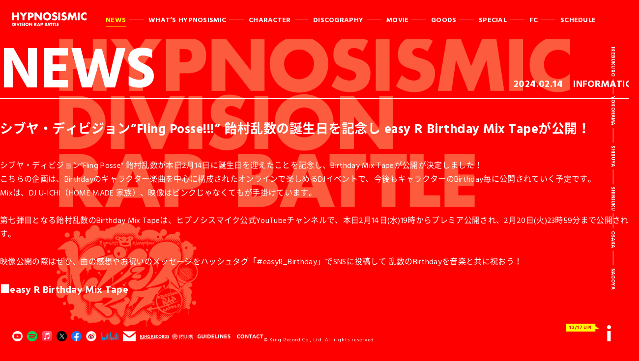

--- FILE ---
content_type: text/html; charset=UTF-8
request_url: https://hypnosismic.com/news/hpbd0214/
body_size: 8021
content:

<!DOCTYPE html>
<html lang="ja">
  <head>
    <title>NEWS | 音楽原作キャラクターラッププロジェクト『ヒプノシスマイク』オフィシャルサイト</title>
    <!-- Page Setting-->
    <meta charset="utf-8">
    <meta http-equiv="X-UA-Compatible" content="IE=edge, chrome=1">
    <meta name="description" content="キングレコード EVIL LINE RECORDSが手掛ける音楽原作キャラクターラッププロジェクト“ヒプノシスマイク“公式サイト">
    <meta name="keywords" content="ヒプノシスマイク,hypnosismic,男性声優,ラップバトル,ラップ">
    <!-- OG-->
    <meta property="og:title" content="音楽原作キャラクターラッププロジェクト『ヒプノシスマイク』オフィシャルサイト">
    <meta property="og:type" content="website">
    <meta property="og:url" content="https://hypnosismic.com/">
    <meta property="og:description" content="キングレコード EVIL LINE RECORDSが手掛ける音楽原作キャラクターラッププロジェクト“ヒプノシスマイク“公式サイト">
    <meta property="og:image" content="https://hypnosismic.com/shared/img/common/og-image_v1.jpg">
    <meta property="og:site_name" content="音楽原作キャラクターラッププロジェクト『ヒプノシスマイク』オフィシャルサイト">
    <!-- TWITTER-->
    <meta name="twitter:card" content="summary_large_image">
    <meta name="twitter:creator" content="@hypnosismic">
    <meta name="twitter:title" content="音楽原作キャラクターラッププロジェクト『ヒプノシスマイク』オフィシャルサイト">
    <meta name="twitter:description" content="キングレコード EVIL LINE RECORDSが手掛ける音楽原作キャラクターラッププロジェクト“ヒプノシスマイク“公式サイト">
    <meta name="twitter:image:src" content="https://hypnosismic.com/shared/img/common/og-image_v1.jpg">
    <!-- ViewPort Setting-->
    <meta name="viewport" content="width=device-width,user-scalable=yes">
    <meta name="format-detection" content="telephone=yes">
    <!-- Add to homescreen for Chrome on Android-->
    <meta name="mobile-web-app-capable" content="yes">
    <link rel="shortcut icon" href="/shared/img/common/favicon.ico">
    <!-- CSS Setting-->
    <style>
      body{
        width: 50000px;
        height: 50000px;
        background-color: #ff0000;
      }
    </style>
    <link href="https://fonts.googleapis.com/css?family=Hind+Vadodara:400,700" rel="stylesheet" type="text/css">
    <link rel="stylesheet" href="/shared/css/base.css?v=8.2">
    <link rel="stylesheet" href="/shared/css/news.css?v=15.21">
    <!-- Google Tag Manager -->
    <script>(function(w,d,s,l,i){w[l]=w[l]||[];w[l].push({'gtm.start':new Date().getTime(),event:'gtm.js'});var f=d.getElementsByTagName(s)[0],j=d.createElement(s),dl=l!='dataLayer'?'&l='+l:'';j.async=true;j.src='https://www.googletagmanager.com/gtm.js?id='+i+dl;f.parentNode.insertBefore(j,f);})(window,document,'script','dataLayer','GTM-PC2PP669');</script>
    <!-- End Google Tag Manager -->
    <script async src="https://www.googletagmanager.com/gtag/js?id=G-1V98KJPMBR"></script>
    <script>
      window.dataLayer = window.dataLayer || [];
      function gtag(){dataLayer.push(arguments);}
      gtag('js', new Date());
      gtag('config', 'G-1V98KJPMBR');
      gtag('config', 'AW-806510542');
    </script>
  </head>
  <body id="news-page">
    <!-- Google Tag Manager (noscript) -->
    <noscript><iframe src="https://www.googletagmanager.com/ns.html?id=GTM-PC2PP669" height="0" width="0" style="display:none;visibility:hidden"></iframe></noscript>
    <!-- End Google Tag Manager (noscript) -->
    <div id="pagetop"></div>
    <div id="preloader">
      <div class="preloader__bar"></div>
    </div>
    <div id="blind"></div>


    <!-- \(==========  [ HEADER ]  ==========)/-->
    <header id="header" class="header">
      <div class="header__bg"></div>
      <div class="header__inner">
        <h1 class="header__title"><a href="/#top" data-color="red" class="insite__top">
            <svg xmlns="http://www.w3.org/2000/svg" xmlns:xlink="http://www.w3.org/1999/xlink" width="151" height="28" viewBox="0 0 151 28">
              <path fill-rule="evenodd" fill="#ffffff" d="M4,9.8h5.8v6.4h4V0.5h-4v6H4v-6H0v15.7h4V9.8z M20.7,16.2h4V8.7l5.7-8.1h-4.8l-2.9,4.3l-2.9-4.3H15l5.7,8.1V16.2z M37.8,0.5h-6.1v15.7h4V11H38c3.5,0,5.5-1.6,5.5-5.3C43.4,2.1,41.1,0.5,37.8,0.5z M36.4,7.7h-0.7V3.8h0.7c1.6,0,2.9,0,2.9,2C39.2,7.7,37.8,7.7,36.4,7.7z M49.3,6.6L49.3,6.6l7.4,9.6h4V0.5h-4v9.6h0l-7.4-9.6h-4v15.7h4V6.6z M79.3,8.1c0-4.7-4.1-8.1-8.5-8.1s-8.5,3.3-8.5,8.1c0,5.1,3.6,8.6,8.5,8.6C75.8,16.7,79.3,13.1,79.3,8.1z M66.4,8.1c0-2.2,2-4.1,4.4-4.1s4.4,2,4.4,4.1c0,2.7-2,4.7-4.4,4.7S66.4,10.8,66.4,8.1z M88.1,6.6l-1-0.3c-0.7-0.2-1.8-0.6-1.8-1.5c0-0.9,1-1.3,1.7-1.3c1,0,1.9,0.4,2.7,1l1.6-3.2c-1.4-0.8-3.3-1.3-4.8-1.3c-3.1,0-5.3,2.1-5.3,5.3c0,3,1.7,3.7,4.2,4.4c0.9,0.2,2.4,0.6,2.4,1.8c0,1.1-1,1.6-1.9,1.6c-1.4,0-2.6-0.7-3.6-1.6l-1.7,3.3c1.6,1.1,3.5,1.8,5.4,1.8c1.6,0,3.2-0.4,4.4-1.5c1.2-1.1,1.6-2.7,1.6-4.2C91.9,8.4,90.3,7.3,88.1,6.6z M93.5,16.2h4V0.5h-4V16.2z M107.2,6.6l-1-0.3c-0.7-0.2-1.8-0.6-1.8-1.5c0-0.9,1-1.3,1.7-1.3c1,0,1.9,0.4,2.7,1l1.6-3.2c-1.4-0.8-3.3-1.3-4.8-1.3c-3.1,0-5.3,2.1-5.3,5.3c0,3,1.7,3.7,4.2,4.4c0.9,0.2,2.4,0.6,2.4,1.8c0,1.1-1,1.6-1.9,1.6c-1.4,0-2.6-0.7-3.6-1.6l-1.7,3.3c1.6,1.1,3.5,1.8,5.4,1.8c1.6,0,3.2-0.4,4.4-1.5c1.2-1.1,1.6-2.7,1.6-4.2C111,8.4,109.4,7.3,107.2,6.6z M125.2,0.5l-3.3,8.4l-3.1-8.4h-4l-2.6,15.7h4l1.3-9h0l3.5,9h1.6l3.7-9h0l1.1,9h4l-2.3-15.7H125.2zM133,16.2h4V0.5h-4V16.2z M147.5,4.1c1.4,0,2.7,0.6,3.5,1.7V0.9c-1.2-0.5-2.4-0.8-3.7-0.8c-2.2,0-4.4,1-5.9,2.5c-1.5,1.5-2.3,3.6-2.3,5.7c0,2.3,0.8,4.4,2.5,5.9c1.6,1.5,3.6,2.3,5.8,2.3c1.2,0,2.2-0.3,3.5-0.7V11c-0.8,1-2.2,1.7-3.5,1.7c-2.5,0-4.2-1.8-4.2-4.3C143.4,6,145,4.1,147.5,4.1z M2.5,21.5H0.3v6.3h2.3c1.7,0,3.2-1.4,3.2-3.2C5.7,22.9,4.3,21.5,2.5,21.5zM2.2,26.4H1.9v-3.5h0.4c1,0,1.8,0.6,1.8,1.8C4,25.9,3.2,26.4,2.2,26.4z M6.3,27.8H8v-6.3H6.3V27.8z M11.8,25.3l-1.5-3.8H8.5l2.6,6.3h1.3l2.7-6.3h-1.8L11.8,25.3z M15.7,27.8h1.6v-6.3h-1.6V27.8z M21.4,23.9L21,23.8c-0.3-0.1-0.7-0.2-0.7-0.6c0-0.4,0.4-0.5,0.7-0.5c0.4,0,0.8,0.2,1.1,0.4l0.6-1.3c-0.6-0.3-1.3-0.5-1.9-0.5c-1.2,0-2.1,0.8-2.1,2.1c0,1.2,0.7,1.5,1.7,1.8c0.3,0.1,1,0.3,1,0.7c0,0.4-0.4,0.6-0.8,0.6c-0.6,0-1-0.3-1.4-0.7l-0.7,1.3c0.6,0.5,1.4,0.7,2.2,0.7c0.6,0,1.3-0.2,1.8-0.6c0.5-0.4,0.6-1.1,0.6-1.7C22.9,24.6,22.3,24.2,21.4,23.9z M24,27.8h1.6v-6.3H24V27.8z M30,21.3c-1.8,0-3.4,1.3-3.4,3.2c0,2,1.4,3.5,3.4,3.5s3.4-1.4,3.4-3.5C33.5,22.6,31.8,21.3,30,21.3z M30,26.4c-1,0-1.8-0.8-1.8-1.9c0-0.9,0.8-1.7,1.8-1.7c1,0,1.8,0.8,1.8,1.7C31.8,25.6,31,26.4,30,26.4z M38.9,25.3L38.9,25.3l-3-3.9h-1.6v6.3h1.6v-3.9h0l3,3.9h1.6v-6.3h-1.6V25.3zM49.3,23.4c0-1.3-0.9-1.9-2.2-1.9h-2.4v6.3h1.6v-2.4h0l1.5,2.4h2l-2-2.6C48.8,25,49.3,24.3,49.3,23.4z M46.5,24.3h-0.2v-1.6h0.2c0.5,0,1.1,0.1,1.1,0.8S47,24.3,46.5,24.3z M52.7,21.5l-2.4,6.3H52l0.4-1.1h2.2l0.4,1.1h1.7l-2.3-6.3H52.7z M52.9,25.4l0.7-2h0l0.7,2H52.9z M60.1,21.5h-2.5v6.3h1.6v-2.1h0.9c1.4,0,2.2-0.7,2.2-2.1C62.3,22.1,61.4,21.5,60.1,21.5z M59.5,24.4h-0.3v-1.6h0.3c0.6,0,1.2,0,1.2,0.8C60.6,24.4,60.1,24.4,59.5,24.4z M69.7,24.4L69.7,24.4c0.5-0.3,0.7-0.7,0.7-1.3c0-1.2-0.7-1.6-1.8-1.6h-2.3v6.3h2.5c1.1,0,2.3-0.4,2.3-1.8C70.9,25.2,70.6,24.5,69.7,24.4z M67.8,22.7h0.1c0.4,0,0.9,0,0.9,0.6c0,0.5-0.4,0.6-0.9,0.6h-0.2V22.7zM68,26.5h-0.2v-1.4H68c0.5,0,1.3-0.1,1.3,0.7C69.3,26.6,68.5,26.5,68,26.5z M73.5,21.5l-2.4,6.3h1.7l0.4-1.1h2.2l0.4,1.1h1.7l-2.3-6.3H73.5z M73.7,25.4l0.7-2h0l0.7,2H73.7z M77,22.9h1.3v4.9h1.6v-4.9h1.3v-1.4H77V22.9z M81.8,22.9h1.3v4.9h1.6v-4.9h1.3v-1.4h-4.3V22.9z M88.1,21.5h-1.6v6.3H90v-1.4h-1.9V21.5z M90.8,27.8h3.5v-1.4h-1.9v-1.1h1.8v-1.4h-1.8v-1.1h1.9v-1.4h-3.5V27.8z"></path>
            </svg></a>
        </h1>
        <p id="hamBtn" class="header__ham"><a href="#" class="menu-trigger"><span></span><span></span><span></span></a></p>
        <div id="headerNav" class="header__nav">
          <ul>
            <li class="is__current"><a href="/news/" data-color="red">NEWS</a></li>
            <li><a href="/about/" data-color="black">WHAT’S HYPNOSISMIC</a></li>
            <li><a href="/character/" data-color="black">CHARACTER</a></li>
            <li><a href="/music/" data-color="blue">DISCOGRAPHY</a></li>
            <li><a href="https://www.youtube.com/channel/UCLQwZQHMTRqeeUSzZt5ii6g" target="_blank" class="is__blank">MOVIE</a></li>
            <li class="is__mega">
              <p class="header__nav__parent">GOODS</p>
              <div class="header__nav__sub">
                <p><a href="https://store.plusmember.jp/hypster/" target="_blank" class="is__blank">FC GOODS</a></p>
                <p><a href="https://kingeshop.jp/hypnosismic/" target="_blank" class="is__blank">GOODS</a></p>
              </div>
            </li>
            <li><a href="/special/" data-color="black">SPECIAL</a></li>
            <li><a href="https://hypster-fc.com/" target="_blank" class="is__blank">FC</a></li>
            <li><a href="https://hypster-fc.com/12_calendar_nolib/" target="_blank" class="is__blank">SCHEDULE</a></li>
          </ul>
          <!-- \(==========  [ PICKUP（SP） ]  ==========)/-->
          <div id="pickupSp" class="pickup sp-only">
            <div class="pickup__inner">
              <ul>
                <li class="pickup__info">
                  <p class="pickup__date" id="infoupdateSP"></p><a href="/pickup_info/" data-color="blue" class="insite">
                    <svg xmlns="http://www.w3.org/2000/svg" xmlns:xlink="http://www.w3.org/1999/xlink" width="8" height="33" viewBox="0 0 8 33">
                      <g>
                        <path fill-rule="evenodd" fill="#ffffff" d="M4,8.3c2.2,0,4-1.9,4-4.1C8,1.9,6.2,0,4,0C1.8,0,0,1.9,0,4.1C0,6.4,1.8,8.3,4,8.3z"></path>
                        <rect x="0.4" y="12" width="7" height="21" fill="#ffffff"></rect>
                      </g>
                    </svg></a>
                </li>
              </ul>
            </div>
          </div>
        </div>
      </div>
    </header>

    <!-- \(==========  [ SOCIALS（PC） ]  ==========)/-->
    <div id="socials" class="socials">
      <div class="header__links">
        <div class="header__links__sns">
          <ul class="fadeover">
            <li><a href="https://www.youtube.com/channel/UCLQwZQHMTRqeeUSzZt5ii6g" target="_blank"><img src="/shared/img/common/ft_icon_youtube.png" alt="" width="21" height="21"></a></li>
            <li><a href="https://open.spotify.com/playlist/37i9dQZF1DX8f9ryYBYPg3?si=OUOfQd-AQqKjqpjOZF3l2w" target="_blank"><img src="/shared/img/common/ft_icon_spotify.png" alt="" width="21" height="21"></a></li>
            <li><a href="https://music.apple.com/jp/playlist/%E3%81%AF%E3%81%98%E3%82%81%E3%81%A6%E3%81%AE-%E3%83%92%E3%83%97%E3%83%8E%E3%82%B7%E3%82%B9%E3%83%9E%E3%82%A4%E3%82%AF/pl.a96143c14aa44ca89c0eaa3808cac73c" target="_blank"><img src="/shared/img/common/ft_icon_apple.png" alt="" width="21" height="21"></a></li>
            <li><a href="https://twitter.com/hypnosismic" target="_blank"><img src="/shared/img/common/ft_icon_x.png" alt="" width="21" height="21"></a></li>
            <li><a href="https://www.facebook.com/%E3%83%92%E3%83%97%E3%83%8E%E3%82%B7%E3%82%B9%E3%83%9E%E3%82%A4%E3%82%AF-Division-Rap-Battle--115123566557467/?ref=page_internal" target="_blank"><img src="/shared/img/common/ft_icon_facebook.png" alt="" width="21" height="21"></a></li>
            <li><a href="https://weibo.com/u/7298829429?topnav=1&amp;wvr=6&amp;topsug=1&amp;is_all=1" target="_blank"><img src="/shared/img/common/ft_icon_weibo.png" alt="" width="21" height="21"></a></li>
            <li><a href="https://space.bilibili.com/1652293036" target="_blank"><img src="/shared/img/common/ft_icon_bilibili.png" alt="" width="36" height="17"></a></li>
            <li><a href="https://www.hypnosismic.info/p/drb/mailmagazine/" target="_blank"><img src="/shared/img/common/hd_mail.png" alt="" width="26" height="21"></a></li>
          </ul>
        </div>
        <div class="header__links__staff">
          <ul class="fadeover">
            <li><a href="http://www.kingrecords.co.jp/" target="_blank"><img src="/shared/img/common/hd_logo_king_pc.png" alt="" width="62" height="21"></a></li>
            <li><a href="http://evilline.com/" target="_blank"><img src="/shared/img/common/hd_logo_elr_pc.png" alt="" width="48" height="21"></a></li>
            <li><a href="/guidelines/" data-color="black" class="insite"><img src="/shared/img/common/hd_guideline.png" alt="" width="80" height="21"></a></li>
            <li><a href="/contact/" data-color="black" class="insite"><img src="/shared/img/common/hd_contact.png" alt="" width="67" height="21"></a></li>
          </ul>
        </div>
      </div>
    </div>


    <!-- \(==========  [ CONTENT ]  ==========)/-->
    <article class="container">
      <!-- \(==========  [ HEAD LINE ]  ==========)/-->
      <section class="headline">
        <div class="headline__inner">
          <h2 class="headline__name">NEWS</h2>
          <div class="headline__specs">
            <p class="headline__specs__date">2024.02.14</p>
                        <p class="headline__specs__cat">INFORMATION</p>
          </div>
          <p class="headline__btnPrev"><a href="/news/" data-color="red" class="insite">
              <svg xmlns="http://www.w3.org/2000/svg" xmlns:xlink="http://www.w3.org/1999/xlink" width="19" height="39" viewBox="0 0 19 39">
                <polygon fill-rule="evenodd" fill="#ffffff" points="16,39 0,19.5 16,0 19,2.6 5.1,19.5 19,36.4"></polygon>
              </svg></a></p>
        </div>
      </section>

      <!-- \(==========  [ DETAILS ]  ==========)/-->
      <section class="details">
        <div class="details__inner">
          <h3 class="details__title">シブヤ・ディビジョン“Fling Posse!!!” 飴村乱数の誕生日を記念し easy R Birthday Mix Tapeが公開！</h3>
          <div class="details__text">
            <p>シブヤ・ディビジョン“Fling Posse” 飴村乱数が本日2月14日に誕生日を迎えたことを記念し、Birthday Mix Tapeが公開が決定しました！<br />
こちらの企画は、Birthdayのキャラクター楽曲を中心に構成されたオンラインで楽しめるDJイベントで、今後もキャラクターのBirthday毎に公開されていく予定です。<br />
Mixは、DJ U-ICHI（HOME MADE 家族）、映像はピンクじゃなくてもが手掛けています。</p>
<p>&nbsp;</p>
<p>第七弾目となる飴村乱数のBirthday Mix Tapeは、ヒプノシスマイク公式YouTubeチャンネルで、本日2月14日(水)19時からプレミア公開され、2月20日(火)23時59分まで公開されます。</p>
<p>&nbsp;</p>
<p>映像公開の際はぜひ、曲の感想やお祝いのメッセージをハッシュタグ「#easyR_Birthday」でSNSに投稿して 乱数のBirthdayを音楽と共に祝おう！</p>
<p>&nbsp;</p>
<p><strong>■easy R Birthday Mix Tape</strong></p>
<p><iframe width="500" height="281" src="https://www.youtube.com/embed/Kac0WWaXXPg?feature=oembed" frameborder="0" allow="accelerometer; autoplay; clipboard-write; encrypted-media; gyroscope; picture-in-picture; web-share" allowfullscreen title="easy R Birthday Mix Tape"></iframe></p>
<p>&nbsp;</p>
<p>&nbsp;</p>
<p><strong>『ヒプノシスマイク -Division Rap Battle- 9th LIVE ≪ZERO OUT≫』Blu-ray・DVD</strong></p>
<p><img fetchpriority="high" decoding="async" class="alignnone size-large wp-image-12232" src="https://hypnosismic.com/uploads/2024/01/hypnosismic_9th-live_h1_RGB-763x1024.jpg" alt="" width="763" height="1024" srcset="https://hypnosismic.com/uploads/2024/01/hypnosismic_9th-live_h1_RGB-763x1024.jpg 763w, https://hypnosismic.com/uploads/2024/01/hypnosismic_9th-live_h1_RGB-224x300.jpg 224w, https://hypnosismic.com/uploads/2024/01/hypnosismic_9th-live_h1_RGB-768x1031.jpg 768w, https://hypnosismic.com/uploads/2024/01/hypnosismic_9th-live_h1_RGB.jpg 1788w" sizes="(max-width: 763px) 100vw, 763px" /></p>
<p>&nbsp;</p>
<p>■タイトル：『ヒプノシスマイク -Division Rap Battle- 9th LIVE ≪ZERO OUT≫』Blu-ray・DVD</p>
<p>■発売日：2024年3月6日（水）</p>
<p>■品番：</p>
<p>KIXM-582～3(Blu-ray2枚組)</p>
<p>KIBM-1103～6(DVD4枚組)</p>
<p>&nbsp;</p>
<p>■価格：¥19,800（税抜価格 ¥18,000）</p>
<p>※Division All Starsと中王区の描き下ろしイラストを使用した全22種の着せ替えジャケット付豪華仕様</p>
<p>&nbsp;</p>
<p>■収録内容：（Blu-ray・DVD共通）</p>
<p>&nbsp;</p>
<p>～ヒプノシスマイク -Division Rap Battle- 9th LIVE ≪ZERO OUT≫ DAY1～</p>
<p>M1:ヒプノシスマイク -Division Rap Battle- +</p>
<p>M2:Hoodstar +</p>
<p>M3:Hang out!</p>
<p>M4:とりま Get on the floor</p>
<p>M5:でらすげぇ宴</p>
<p>M6:IKEBUKURO WEST BLOCK PARTY</p>
<p>M7:縁 -ENISHI-</p>
<p>M8:シンクロ・シティ</p>
<p>M9:Scarface</p>
<p>M10:Once Upon a Time in Shibuya</p>
<p>M11:Wrap&amp;Rap ～３分バイブスクッキング～</p>
<p>M12:Nausa de Zuiqu</p>
<p>M13:ヌルサラのディビジョン・レップ・バトル</p>
<p>&nbsp;</p>
<p>DAY1 GUEST ACT1「大門弥生」</p>
<p>M14：Skinny Ninja（intro）～TOP GYAL～ヒールで仁王立ち</p>
<p>M15: みんなウルサイ～まけんなFreedom</p>
<p>&nbsp;</p>
<p>DAY1 GUEST ACT2「あっこゴリラ」</p>
<p>M16: ドンキーコング～TRACK GRRRL～GANANIKA～POWER SPOT</p>
<p>M17: NO BRA！／大門弥生 feat.あっこゴリラ</p>
<p>&nbsp;</p>
<p>M18:Femme Fatale</p>
<p>M19:Just do it</p>
<p>M20:No Pain, Not to be Strong</p>
<p>M21:Verbal Justice</p>
<p>M22:T.D.D LEGEND</p>
<p>M23:絆 +</p>
<p>M24:SUMMIT OF DIVISIONS</p>
<p>M25:CROSS A LINE</p>
<p>&nbsp;</p>
<p>&nbsp;</p>
<p>～ヒプノシスマイク -Division Rap Battle- 9th LIVE ≪ZERO OUT≫ DAY2～</p>
<p>M1:ヒプノシスマイク -Division Rap Battle- +</p>
<p>M2:Survival of the Illest＋</p>
<p>M3:ヒプノシスマイク -Grory or Dust-</p>
<p>M4:縁 -ENISHI-</p>
<p>M5:Scarface</p>
<p>M6:シンクロ・シティ</p>
<p>M7:でらすげぇ宴</p>
<p>M8:とりま Get on the floor</p>
<p>M9:IKEBUKURO WEST BLOCK PARTY</p>
<p>M10:LESSON</p>
<p>M11:Private Time</p>
<p>M12:BB&#8217;s City</p>
<p>M13:ワライカエセ！</p>
<p>M14:夜光虫</p>
<p>M15:Femme Fatale</p>
<p>M16:Just do it</p>
<p>M17:No Pain, Not to be Strong</p>
<p>M18:Verbal Justice</p>
<p>&nbsp;</p>
<p>DAY2 GUEST ACT「Awich」</p>
<p>M19:Queendom～NWO</p>
<p>M20:Remember</p>
<p>M21:Revenge～WHORU?～GILA GILA</p>
<p>&nbsp;</p>
<p>M22:UNITED EMCEEZ -Enter the HEXAGON-</p>
<p>M23:絆 +</p>
<p>M24:ヒプノシスマイク -Division Battle Anthem- ＋</p>
<p>M25:CROSS A LINE</p>
<p>&nbsp;</p>
<p>[特典映像]</p>
<p>「9th LIVE ALL CAST COMMENT RELAY」</p>
<p>&nbsp;</p>
<p>[店舗別購入特典]</p>
<p>TOWER RECORDS：A4クリアファイル（Buster Bros!!! ver.）</p>
<p>ELR store：A4クリアファイル（MAD TRIGGER CREW ver.）</p>
<p>楽天ブックス：A4クリアファイル（Fling Posse ver.）</p>
<p>アニメイト：A4クリアファイル（麻天狼 ver.）</p>
<p>Amazon.co.jp：A4クリアファイル（どついたれ本舗 ver.）</p>
<p>HMV：A4クリアファイル（Bad Ass Temple ver.）</p>
<p>応援店特典：A4クリアファイル（Division All Stars ver.）</p>
<p>&nbsp;</p>
<p><img decoding="async" class="alignnone size-large wp-image-12289" src="https://hypnosismic.com/uploads/2024/01/告知画像一覧-1024x576.jpg" alt="" width="1024" height="576" srcset="https://hypnosismic.com/uploads/2024/01/告知画像一覧-1024x576.jpg 1024w, https://hypnosismic.com/uploads/2024/01/告知画像一覧-300x169.jpg 300w, https://hypnosismic.com/uploads/2024/01/告知画像一覧-768x432.jpg 768w, https://hypnosismic.com/uploads/2024/01/告知画像一覧.jpg 1920w" sizes="(max-width: 1024px) 100vw, 1024px" /></p>
<p>&nbsp;</p>
<p>※メーカー特典対象店舗は<a href="https://hypnosismic.com/uploads/2024/02/9th_%E3%83%A1%E3%83%BC%E3%82%AB%E3%83%BC%E7%89%B9%E5%85%B8%E9%85%8D%E5%B8%83%E5%BA%97%E8%88%97%E4%B8%80%E8%A6%A7.pdf">こちら！</a></p>
<p>&nbsp;</p>
<p><strong>＜＜キャスト直筆サインが入ったジャケットシートが当たる、シリアルコード封入！＞＞<br />
</strong>初回製造分のみ、抽選でヒプノシスマイクのキャスト直筆サインが入ったジャケットシートが当たる、応募用シリアルコードが封入！<br />
専用フォームに、商品に封入されたシリアルコードを入力し、ご希望のキャラクターを選択した方の中から抽選で、担当キャストの直筆サインが入ったジャケットシートが各5名様に当選プレゼント。応募用のシリアルコードは初回製造分のみの封入となるため、ご予約はお早めに！</p>
<p>&nbsp;</p>
<p><strong>■ご予約は<a href="https://hpmi.lnk.to/9thBDDVD">こちら</a>から！</strong></p>
<p>&nbsp;</p>
          </div>

          <div class="details__nav">
            <p class="details__nav__prev"><a href="https://hypnosismic.com/news/hm240209/" data-color="red" class="insite"> 
                <svg xmlns="http://www.w3.org/2000/svg" xmlns:xlink="http://www.w3.org/1999/xlink" width="16" height="31" viewBox="0 0 16 31">
                  <polygon fill-rule="evenodd" fill="#ffffff" points="13,31 0,15.5 13,0 16,2.5 5.1,15.5 16,28.5"></polygon>
                </svg></a></p>
            <p class="details__nav__top"><a href="/news/" data-color="red" class="insite">NEWS TOP</a></p>
            <p class="details__nav__next"><a href="https://hypnosismic.com/news/bd0214/" data-color="red" class="insite"> 
                <svg xmlns="http://www.w3.org/2000/svg" xmlns:xlink="http://www.w3.org/1999/xlink" width="16" height="31" viewBox="0 0 16 31">
                  <polygon fill-rule="evenodd" fill="#ffffff" points="3,31 0,28.5 10.9,15.5 0,2.5 3,0 16,15.5"></polygon>
                </svg></a></p>
          </div>

        </div>
      </section>

    </article>


    <!-- \(==========  [ SIDE ]  ==========)/-->
    <div id="side" class="side">
      <div class="side__inner">
        <ul class="side__division">
          <li>IKEBUKURO</li>
          <li>YOKOHAMA</li>
          <li>SHIBUYA</li>
          <li>SHINJUKU</li>
          <li>OSAKA</li>
          <li>NAGOYA</li>
        </ul>
      </div>
    </div>
    <!-- \(==========  [ PICKUP（PC） ]  ==========)/-->
    <div id="pickup" class="pickup pc-only">
      <div class="pickup__inner">
        <ul>
          <li class="pickup__info">
            <p class="pickup__date" id="infoupdatePC"></p><a href="/pickup_info/" data-color="blue" class="insite">
              <svg xmlns="http://www.w3.org/2000/svg" xmlns:xlink="http://www.w3.org/1999/xlink" width="8" height="33" viewBox="0 0 8 33">
                <g>
                  <path fill-rule="evenodd" fill="#ffffff" d="M4,8.3c2.2,0,4-1.9,4-4.1C8,1.9,6.2,0,4,0C1.8,0,0,1.9,0,4.1C0,6.4,1.8,8.3,4,8.3z"></path>
                  <rect x="0.4" y="12" width="7" height="21" fill="#ffffff"></rect>
                </g>
              </svg></a>
          </li>
        </ul>
      </div>
    </div>
    <!-- \(==========  [ FOOTER ]  ==========)/-->
    <footer id="footer" class="footer">
      <div class="footer__inner">
        <div class="footer__sp">
          <div class="footer__sp__sns">
            <ul>
              <li><a href="https://www.youtube.com/channel/UCLQwZQHMTRqeeUSzZt5ii6g" target="_blank"><img src="/shared/img/common/ft_icon_youtube.png" alt="" width="21" height="21"></a></li>
              <li><a href="https://open.spotify.com/playlist/37i9dQZF1DX8f9ryYBYPg3?si=OUOfQd-AQqKjqpjOZF3l2w" target="_blank"><img src="/shared/img/common/ft_icon_spotify.png" alt="" width="21" height="21"></a></li>
              <li><a href="https://music.apple.com/jp/playlist/%E3%81%AF%E3%81%98%E3%82%81%E3%81%A6%E3%81%AE-%E3%83%92%E3%83%97%E3%83%8E%E3%82%B7%E3%82%B9%E3%83%9E%E3%82%A4%E3%82%AF/pl.a96143c14aa44ca89c0eaa3808cac73c" target="_blank"><img src="/shared/img/common/ft_icon_apple.png" alt="" width="21" height="21"></a></li>
              <li><a href="https://twitter.com/hypnosismic" target="_blank"><img src="/shared/img/common/ft_icon_x.png" alt="" width="21" height="21"></a></li>
              <li><a href="https://www.facebook.com/%E3%83%92%E3%83%97%E3%83%8E%E3%82%B7%E3%82%B9%E3%83%9E%E3%82%A4%E3%82%AF-Division-Rap-Battle--115123566557467/?ref=page_internal" target="_blank"><img src="/shared/img/common/ft_icon_facebook.png" alt="" width="21" height="21"></a></li>
              <li><a href="https://weibo.com/u/7298829429?topnav=1&amp;wvr=6&amp;topsug=1&amp;is_all=1" target="_blank"><img src="/shared/img/common/ft_icon_weibo.png" alt="" width="21" height="21"></a></li>
              <li class="sns--bilibili"><a href="https://space.bilibili.com/1652293036" target="_blank"><img src="/shared/img/common/ft_icon_bilibili.png" alt="" width="36" height="17"></a></li>
            </ul>
            <p class="footer__sp__copyright">&copy; King Record Co., Ltd. <br class="sp-only">All rights reserved.</p>
          </div>
          <div class="footer__sp__staff">
            <ul>
              <li><a href="https://www.hypnosismic.info/p/drb/mailmagazine/" target="_blank"><img src="/shared/img/common/hd_mail.png" alt="" height="54"></a></li>
              <li><a href="https://www.kingrecords.co.jp/cs/default.aspx" target="_blank"><img src="/shared/img/common/hd_logo_king_sp.png" alt="" width="144"></a></li>
              <li><a href="http://evilline.com/" target="_blank"><img src="/shared/img/common/hd_logo_elr_sp.png" alt="" width="102"></a></li>
              <li><a href="/guidelines/" data-color="black" class="insite"><img src="/shared/img/common/hd_guideline_sp.png" alt="" width="112"></a></li>
              <li><a href="/contact/" data-color="black" class="insite"><img src="/shared/img/common/hd_contact_sp.png" alt="" width="95"></a></li>
            </ul>
          </div>
        </div>
        <p class="footer__copyright">&copy; King Record Co., Ltd. <br class="sp-only">All rights reserved.</p>
      </div>
    </footer>
    <!-- \(==========  [ MODAL ]  ==========)/-->
    <div id="modal">
    </div>
    <script src="//ajax.googleapis.com/ajax/libs/jquery/3.2.1/jquery.min.js"></script>
    <script>window.jQuery || document.write('<script src="/shared/js/plugins/jquery-3.2.1.min.js"><¥/script>')</script>
    <script src="/shared/js/libs-min.js?v=0.03"></script>
    <script src="/shared/js/functions-min.js?v=11.0"></script>
    <script src="/shared/js/secondary-min.js?v=10.1"></script>
    <!-- <script src="/shared/js/secondary.js?v=2.1"></script> -->
  </body>
</html>


--- FILE ---
content_type: text/html; charset=UTF-8
request_url: https://hypnosismic.com/pickup_update/
body_size: -145
content:

<!DOCTYPE html>
<html lang="ja">
  <head>
    <meta charset="utf-8">
    <title>UPDATE</title>
  </head>
  <body>

    <!-- \(==========  [ INFORMATIONのアップデート日付 ]  ==========)/-->
    <div id="info">
<span>12/17 UP!</span>    </div>


    <!-- \(==========  [ MUSICのアップデート日付 ]  ==========)/-->
    <div id="music">
<p><span>4/13 UP!</span></p>    </div>


    <!-- \(==========  [ MOVIEのアップデート日付 ]  ==========)/-->
    <div id="movie">
<p><span>4/27 UP!</span></p>    </div>

  </body>
</html>


--- FILE ---
content_type: text/css
request_url: https://hypnosismic.com/shared/css/base.css?v=8.2
body_size: 5661
content:
@charset "UTF-8";
html, body, div, span, object, iframe,
h1, h2, h3, h4, h5, h6, p, blockquote, pre,
abbr, address, cite, code,
del, dfn, em, img, ins, kbd, q, samp,
small, strong, sub, sup, var,
b, i,
dl, dt, dd, ol, ul, li,
fieldset, form, label, legend,
table, caption, tbody, tfoot, thead, tr, th, td,
article, aside, canvas, details, figcaption, figure,
main, footer, header, hgroup, menu, nav, section, summary,
time, mark, audio, video {
  margin: 0;
  padding: 0;
  border: 0;
  outline: 0;
  box-sizing: border-box;
  background: transparent;
  font-size: 100%;
  vertical-align: baseline;
}

body {
  line-height: 1;
}

main, article, aside, details, figcaption, figure,
footer, header, hgroup, menu, nav, section {
  display: block;
}

nav ul, li {
  list-style: none;
}

blockquote, q {
  quotes: none;
}

blockquote:before, blockquote:after,
q:before, q:after {
  content: '';
  content: none;
}

a {
  margin: 0;
  padding: 0;
  background: transparent;
  color: transparent;
  font-size: 100%;
  vertical-align: baseline;
}

ins {
  background-color: #ff9;
  color: #000;
  text-decoration: none;
}

mark {
  background-color: #ff9;
  color: #000;
  font-style: italic;
  font-weight: bold;
}

del {
  text-decoration: line-through;
}

abbr[title], dfn[title] {
  border-bottom: 1px dotted;
  cursor: help;
}

table {
  border-collapse: collapse;
  border-spacing: 0;
}

hr {
  display: block;
  height: 1px;
  margin: 1em 0;
  padding: 0;
  border: 0;
  border-top: 1px solid #cccccc;
}

input, select {
  vertical-align: middle;
}

@font-face {
  font-family: 'NotoSans-regular';
  font-style: normal;
  font-weight: 400;
  src: url("../fonts/NotoSansCJKjp/NotoSansCJKjp-Regular.eot");
  src: url("../fonts/NotoSansCJKjp/NotoSansCJKjp-Regular.eot?#iefix") format("embedded-opentype"), url("../fonts/NotoSansCJKjp/NotoSansCJKjp-Regular.woff") format("woff"), url("../fonts/NotoSansCJKjp/NotoSansCJKjp-Regular.ttf") format("truetype");
}

@font-face {
  font-family: 'NotoSans-bold';
  font-style: normal;
  font-weight: 700;
  src: url("../fonts/NotoSansCJKjp/NotoSansCJKjp-Bold.eot");
  src: url("../fonts/NotoSansCJKjp/NotoSansCJKjp-Bold.eot?#iefix") format("embedded-opentype"), url("../fonts/NotoSansCJKjp/NotoSansCJKjp-Bold.woff") format("woff"), url("../fonts/NotoSansCJKjp/NotoSansCJKjp-Bold.ttf") format("truetype");
}

.clearfix {
  zoom: 1;
}

.clearfix:after {
  content: "";
  clear: both;
  display: block;
}

/* ==============================================
  BASE

  @date 2017-07-07
  @include _base

  memo:

  @mixin ============================================= */
html, body {
  width: 100%;
  height: 100%;
}

body {
  color: #000;
  -webkit-backface-visibility: hidden;
          backface-visibility: hidden;
  font-size: 14px;
  line-height: 24px;
  font-family: 'Hind Vadodara', "NotoSans-regular", "ヒラギノ角ゴ ProN W3", Hiragino Kaku Gothic ProN, Arial,  "メイリオ", Meiryo, sans-serif;
}

a {
  outline: none;
  color: inherit;
  font-size: 100%;
  text-decoration: none;
}

img {
  vertical-align: top;
}

.pc-only {
  display: block;
}

.sp-only {
  display: none;
}

#modal {
  position: fixed;
  left: 0px;
  top: 0px;
  z-index: 8000;
  display: none;
}

#blind {
  position: fixed;
  left: 0px;
  top: 0px;
  z-index: 9000;
  width: 100%;
  height: 100%;
  background-color: red;
}

#blind.origin0 {
  transform-origin: 0 50%;
  -moz-transform-origin: 0 50%;
  -webkit-transform-origin: 0 50%;
}

#blind.origin100 {
  transform-origin: 100% 50%;
  -moz-transform-origin: 100% 50%;
  -webkit-transform-origin: 100% 50%;
}

#blind.red {
  background-color: #ff0000 !important;
}

#blind.blue {
  background-color: #004eff !important;
}

#blind.gray {
  background-color: #a8a8a8 !important;
}

#blind.yellow {
  background-color: #ffc800 !important;
}

#blind.black {
  background-color: #000000 !important;
}

#blind.white {
  background-color: #ffffff !important;
}

#blind.gold {
  background-color: #FF007F !important;
}

#blind.orange {
  background-color: #F36A00 !important;
}

#blind.purple {
  background-color: #6B4095 !important;
}

#blind.beige {
  background-color: #bca78e !important;
}

#preloader {
  position: fixed;
  left: 0px;
  top: 0px;
  z-index: 9100;
  width: 100%;
  height: 100%;
  background-color: #ffffff;
}

.preloader__bar {
  width: 100%;
  height: 100%;
  background-color: #ff0000;
  transform-origin: 0 50%;
  -moz-transform-origin: 0 50%;
  -webkit-transform-origin: 0 50%;
  width: 0;
}

.header {
  width: 100%;
  min-width: 1300px;
  position: fixed;
  left: 0px;
  top: 25px;
  z-index: 9001;
}

.header.is__moving {
  pointer-events: none;
}

.header__bg {
  display: block;
  position: absolute;
  left: 0px;
  top: -25px;
  z-index: 0;
  width: 100%;
  height: 80px;
}

.header__inner {
  width: calc(100% - 50px);
  min-width: 1250px;
  margin: 0 auto;
  color: #ffffff;
  display: table;
  position: relative;
  z-index: 1;
}

.header__title {
  display: table-cell;
  vertical-align: top;
  width: 190px;
}

.header__title path {
  transition: all .3s ease;
}

.header__title a:hover path {
  fill: #ffff00;
  transition: all .3s ease;
}

.header__ham {
  display: none;
}

.header__nav {
  display: table-cell;
  vertical-align: top;
}

.header__nav ul {
  display: table;
  width: 100%;
  min-width: 787px;
  max-width: 1000px;
}

.header__nav li {
  display: table-cell;
  padding-right: 45px;
  position: relative;
}

.header__nav li:after {
  content: ' ';
  display: block;
  width: 30px;
  height: 1px;
  position: absolute;
  right: 10px;
  top: 50%;
  background-color: #ffffff;
}

.header__nav li:last-child {
  padding-right: 0;
}

.header__nav li:last-child:after {
  display: none;
}

.header__nav li:nth-child(3):after {
  width: 20%;
}

.header__nav a {
  line-height: 1.0em;
  display: inline-block;
  padding: 8px 0;
  font-size: 14px;
  font-weight: 700;
  letter-spacing: .02em;
  -webkit-font-smoothing: antialiased;
  position: relative;
  color: #ffffff;
}

.header__nav a:after {
  content: ' ';
  display: block;
  width: 100%;
  height: 1px;
  background-color: #ffffff;
  position: absolute;
  left: 0px;
  bottom: 0px;
  z-index: 0;
  width: 0;
  transition: all .3s ease;
}

.header__nav a:hover:after {
  transition: all .3s ease;
  width: 100%;
}

.header__nav .is__current a {
  color: #ffff00;
}

.header__nav .is__current a:after {
  background-color: #ffff00;
  width: 100%;
}

.header__nav .is__none {
  opacity: 0.5;
  filter: alpha(opacity=50);
  -ms-filter: "alpha(opacity=50)";
  -moz-opacity: 0.5;
  -khtml-opacity: 0.5;
  pointer-events: none;
}

.header__nav .is__mega:hover .header__nav__sub {
  opacity: 1;
  -ms-filter: "progid:DXImageTransform.Microsoft.Alpha(Opacity=100)";
  transform: translate(0, 0px);
  pointer-events: auto;
}

.header__nav__parent {
  line-height: 1.0em;
  cursor: pointer;
  font-size: 14px;
  font-weight: 700;
  letter-spacing: .02em;
  -webkit-font-smoothing: antialiased;
}

.header__nav__sub {
  position: absolute;
  left: 0;
  top: 30px;
  z-index: 1;
  transform: translate(0, -10px);
  opacity: 0;
  -ms-filter: "progid:DXImageTransform.Microsoft.Alpha(Opacity=0)";
  pointer-events: none;
  transition: all .3s ease;
}

.header.color--black .header__title path {
  fill: #000000;
}

.header.color--black .header__nav li:after {
  background-color: #000000;
}

.header.color--black .header__nav a {
  color: #000000;
}

.header.color--black .header__nav a:after {
  background-color: #000000;
}

.header.color--black .header__nav__parent {
  color: #000000;
}

.socials {
  position: fixed;
  left: 25px;
  bottom: 25px;
  z-index: 1;
}

.header__links {
  display: block;
  vertical-align: top;
  display: -ms-flexbox;
  display: flex;
  -ms-flex-align: center;
      align-items: center;
}

.header__links__sns ul {
  display: -ms-flexbox;
  display: flex;
  -ms-flex-align: center;
      align-items: center;
  line-height: 1.0em;
}

.header__links__sns li {
  line-height: 1.0em;
  margin-right: 9px;
}

.header__links__staff ul {
  display: -ms-flexbox;
  display: flex;
  -ms-flex-align: center;
      align-items: center;
  line-height: 1.0em;
}

.header__links__staff li {
  line-height: 1.0em;
}

.container {
  width: 100%;
  height: 100%;
  min-width: 1300px;
}

.side {
  height: 100%;
  position: fixed;
  right: 0px;
  top: 0px;
  z-index: 1000;
  pointer-events: none;
}

.side__inner {
  height: 100%;
  width: 100%;
  position: relative;
}

.side__division {
  color: #FFFFFF;
  letter-spacing: 0;
  font-size: 0;
  position: absolute;
  top: 50%;
  right: 18px;
  white-space: nowrap;
  transform-origin: 98% 0;
  -moz-transform-origin: 98% 0;
  -webkit-transform-origin: 98% 0;
  transform: rotate(90deg);
  margin-top: 220px;
}

.side__division li {
  letter-spacing: .02em;
  font-size: 10px;
  display: inline-block;
  font-weight: 700;
  padding-right: 40px;
  position: relative;
  line-height: 1.0em;
  vertical-align: top;
  -webkit-font-smoothing: antialiased;
}

.side__division li:after {
  content: ' ';
  display: block;
  width: 30px;
  height: 1px;
  background-color: #FFFFFF;
  position: absolute;
  top: 50%;
  right: 5px;
  margin-top: -1px;
}

.side__division li:last-child {
  padding-right: 0;
}

.side__division li:last-child:after {
  display: none;
}

.pickup {
  position: fixed;
  right: 25px;
  bottom: 25px;
  z-index: 1000;
  width: 32px;
}

.pickup__inner {
  position: relative;
  text-align: center;
}

.pickup__inner li {
  margin-bottom: 16px;
  position: relative;
}

.pickup__inner li:last-child {
  margin-bottom: 0;
}

.pickup__inner a {
  display: block;
  width: 100%;
  height: 100%;
}

.pickup__inner a:hover path,
.pickup__inner a:hover rect,
.pickup__inner a:hover circle {
  transition: all .3s ease;
  fill: #ffff00;
}

.pickup__inner svg {
  vertical-align: top;
}

.pickup__inner path,
.pickup__inner rect,
.pickup__inner circle {
  transition: all .3s ease;
}

.pickup__inner .is__current a {
  pointer-events: none;
}

.pickup__inner .is__current a path,
.pickup__inner .is__current a rect,
.pickup__inner .is__current a circle {
  fill: #ffff00;
}

.pickup__date {
  content: ' ';
  display: block;
  background: url("../img/common/pickup_date_bg.png") no-repeat center center;
  background-size: cover;
  width: 87px;
  height: 20px;
  position: absolute;
  left: -91px;
  top: -3px;
  z-index: 0;
}

.pickup__date span {
  display: block;
  width: 76px;
  text-align: center;
  font-size: 12px;
  color: #ff0000;
  line-height: 20px;
  font-family: 'Hind Vadodara', "NotoSans-bold", sans-serif;
  font-weight: 700;
  letter-spacing: .02em;
  margin-top: -1px;
}

.pickup__date {
  width: 68px;
  height: 16px;
  left: -72px;
}

.pickup__date span {
  transform: scale(0.8);
  line-height: 16px;
  width: 60px;
}

.footer {
  width: 100%;
  min-width: 1300px;
  position: fixed;
  left: 0px;
  bottom: 0px;
  z-index: 1000;
}

.footer__inner {
  width: 100%;
  padding-bottom: 23px;
  text-align: center;
  color: #ffffff;
}

.footer__sp {
  display: none;
}

.footer__copyright {
  line-height: 1.0em;
  font-size: 10px;
  letter-spacing: .1em;
}

.purple-color .fancybox-close,
.purple-color-noneimg .fancybox-close {
  background-image: url("../img/common/btn_modal_close.png");
}

.orange-color .fancybox-close,
.orange-color-noneimg .fancybox-close {
  background-image: url("../img/common/btn_modal_close.png");
}

#modalMike,
#modalSpeaker {
  display: none;
  width: 100vw;
  text-align: center;
}

#modalMike img,
#modalSpeaker img {
  pointer-events: none;
}

/*! fancyBox v2.1.5 fancyapps.com | fancyapps.com/fancybox/#license */
.fancybox-wrap,
.fancybox-skin,
.fancybox-outer,
.fancybox-inner,
.fancybox-image,
.fancybox-wrap iframe,
.fancybox-wrap object,
.fancybox-nav,
.fancybox-nav span,
.fancybox-tmp {
  padding: 0;
  margin: 0;
  border: 0;
  outline: none;
  vertical-align: top;
}

.fancybox-wrap {
  position: absolute;
  top: 0;
  left: 0;
  z-index: 9600;
}

.fancybox-skin {
  position: relative;
  background: #f9f9f9;
  color: #444;
  text-shadow: none;
  border-radius: 0px;
  background-color: transparent;
}

.fancybox-opened {
  z-index: 9700;
}

.fancybox-opened .fancybox-skin {
  /*-webkit-box-shadow: 0 10px 25px rgba(0, 0, 0, 0.5) */
  /*-moz-box-shadow: 0 10px 25px rgba(0, 0, 0, 0.5) */
  /*box-shadow: 0 10px 25px rgba(0, 0, 0, 0.5) */
}

.fancybox-outer, .fancybox-inner {
  position: relative;
}

.fancybox-inner {
  /*overflow: hidden */
}

.fancybox-type-iframe .fancybox-inner {
  /*-webkit-overflow-scrolling: touch */
}

.fancybox-error {
  color: #444;
  font: 14px/20px "Helvetica Neue", Helvetica, Arial, sans-serif;
  margin: 0;
  padding: 15px;
  white-space: nowrap;
}

.fancybox-image, .fancybox-iframe {
  display: block;
  width: 100%;
  height: 100%;
}

.fancybox-image {
  max-width: 100%;
  max-height: 100%;
}

#fancybox-loading {
  display: none;
  position: fixed;
  top: 50%;
  left: 50%;
  margin-top: -22px;
  margin-left: -22px;
  background-position: 0 -108px;
  opacity: 0.8;
  -ms-filter: "progid:DXImageTransform.Microsoft.Alpha(Opacity=80)";
  filter: alpha(opacity=80);
  cursor: pointer;
  z-index: 9800;
}

#fancybox-loading div {
  width: 44px;
  height: 44px;
}

.fancybox-close {
  background-image: url("../img/common/btn_modal_close.png");
  position: fixed;
  right: 50px;
  top: 50px;
  margin: auto;
  width: 60px;
  height: 60px;
  cursor: pointer;
  z-index: 9999;
  opacity: 1;
  -ms-filter: "progid:DXImageTransform.Microsoft.Alpha(Opacity=100)";
  filter: alpha(opacity=100);
  transition: 0.3s;
  background-size: cover;
}

.fancybox-close:hover {
  opacity: 0.5;
  -ms-filter: "progid:DXImageTransform.Microsoft.Alpha(Opacity=50)";
  filter: alpha(opacity=50);
  transition: 0.3s;
}

@media screen and (max-width: 800px) {
  .fancybox-close {
    background-image: url("../img/common/btn_modal_close.png");
    background-size: 100% auto;
    width: 40px;
    width: 10.66667vw;
    height: 40px;
    height: 10.66667vw;
    bottom: 40px;
    bottom: 10.66667vw;
    right: auto;
    left: 50%;
    top: auto;
    transform: translateX(-50%);
  }
  .fancybox-wrap {
    margin-top: 0px;
  }
  .fancybox-nav {
    position: absolute;
    top: 0;
    width: 40%;
    height: 100%;
    cursor: pointer;
    text-decoration: none;
    background: transparent url("../img/fancybox/blank.gif");
    -webkit-tap-highlight-color: transparent;
    z-index: 9999;
  }
}

.fancybox-prev {
  left: 0;
}

.fancybox-next {
  right: 0;
}

.fancybox-nav span {
  position: absolute;
  top: 50%;
  width: 36px;
  height: 34px;
  margin-top: -18px;
  cursor: pointer;
  z-index: 9999;
  visibility: hidden;
}

.fancybox-prev span {
  left: 10px;
  background-position: 0 -36px;
}

.fancybox-next span {
  right: 10px;
  background-position: 0 -72px;
}

.fancybox-nav:hover span {
  visibility: visible;
}

.fancybox-tmp {
  position: absolute;
  top: -99999px;
  left: -99999px;
  visibility: hidden;
  max-width: 99999px;
  max-height: 99999px;
  /*overflow: visible !important */
}

/* Overlay helper */
.fancybox-lock {
  /*overflow: hidden !important */
  width: auto;
}

.fancybox-lock body {
  /*overflow: hidden !important */
}

.fancybox-lock-test {
  /*overflow-y: hidden !important */
}

.fancybox-overlay {
  position: absolute;
  top: 0;
  left: 0;
  /*overflow: hidden */
  display: none;
  z-index: 9500;
  background: url("../img/fancybox/fancybox_overlay.png");
}

.fancybox-overlay-fixed {
  position: fixed;
  bottom: 0;
  right: 0;
}

.fancybox-lock .fancybox-overlay {
  /*overflow: auto */
  /*overflow-y: scroll */
}

/* Title helper */
.fancybox-title {
  visibility: hidden;
  font: normal 13px/20px "Helvetica Neue", Helvetica, Arial, sans-serif;
  position: relative;
  text-shadow: none;
  z-index: 9600;
}

.fancybox-opened .fancybox-title {
  visibility: visible;
}

.fancybox-title-float-wrap {
  position: absolute;
  bottom: 0;
  right: 50%;
  margin-bottom: -35px;
  z-index: 9600;
  text-align: center;
}

.fancybox-title-float-wrap .child {
  display: inline-block;
  margin-right: -100%;
  padding: 2px 20px;
  background: transparent;
  background: rgba(0, 0, 0, 0.5);
  text-shadow: 0 1px 2px #222;
  color: #FFF;
  font-weight: bold;
  line-height: 24px;
  white-space: nowrap;
}

.fancybox-title-outside-wrap {
  position: relative;
  margin-top: 10px;
  color: #fff;
}

.fancybox-title-inside-wrap {
  padding-top: 10px;
}

.fancybox-title-over-wrap {
  position: absolute;
  bottom: 0;
  left: 0;
  color: #fff;
  padding: 10px;
  background: #000;
  background: rgba(0, 0, 0, 0.8);
}

@media screen and (max-width: 768px) {
  /* ==============================================
  BASE

  @date 2017-07-07
  @include _base

  memo:
  padding: 50px 0 70px
  padding: 13.33333vw 0 18.66667vw

  @mixin ============================================= */
  html, body {
    width: 100%;
    height: 100%;
  }
  body {
    color: #000;
  }
  a {
    outline: none;
    color: inherit;
    font-size: 100%;
    text-decoration: none;
  }
  .pc-only {
    display: none;
  }
  .sp-only {
    display: block;
  }
  #modal {
    position: fixed;
    left: 0px;
    top: 0px;
    z-index: 8000;
    display: none;
  }
  #blind {
    position: fixed;
    left: 0px;
    top: 0px;
    z-index: 9000;
    width: 100%;
    height: 100%;
    background-color: red;
  }
  #blind.origin0 {
    transform-origin: 0 50%;
    -moz-transform-origin: 0 50%;
    -webkit-transform-origin: 0 50%;
  }
  #blind.origin100 {
    transform-origin: 100% 50%;
    -moz-transform-origin: 100% 50%;
    -webkit-transform-origin: 100% 50%;
  }
  #blind.red {
    background-color: #ff0000 !important;
  }
  #blind.blue {
    background-color: #004eff !important;
  }
  #blind.gray {
    background-color: #a8a8a8 !important;
  }
  #blind.yellow {
    background-color: #ffc800 !important;
  }
  #blind.black {
    background-color: #000000 !important;
  }
  #blind.white {
    background-color: #ffffff !important;
  }
  #blind.gold {
    background-color: #FF007F !important;
  }
  #blind.orange {
    background-color: #F36A00 !important;
  }
  #blind.purple {
    background-color: #6B4095 !important;
  }
  #blind.beige {
    background-color: #bca78e !important;
  }
  #preloader {
    position: fixed;
    left: 0px;
    top: 0px;
    z-index: 9001;
    width: 100%;
    height: 100%;
    background-color: #ffffff;
  }
  .preloader__bar {
    width: 100%;
    height: 100%;
    background-color: #ff0000;
    transform-origin: 0 50%;
    -moz-transform-origin: 0 50%;
    -webkit-transform-origin: 0 50%;
    width: 0;
  }
  .header {
    width: 100%;
    min-width: 92%;
    position: fixed;
    left: 0;
    top: 0;
    z-index: 1000;
  }
  .header__bg {
    display: none;
  }
  .header.is__active {
    height: 100%;
  }
  .header.is__active .header__bg {
    display: block;
    position: fixed;
    0: 0px;
    top: 0px;
    z-index: 0;
    width: 100%;
    height: 100%;
    background-color: rgba(0, 0, 0, 0.5);
  }
  .header__inner {
    width: 92%;
    min-width: 92%;
    margin: 0 auto;
    color: #ffffff;
    display: block;
    padding-top: 15px;
    padding-top: 4vw;
    position: relative;
    z-index: 1;
  }
  .header__title {
    display: block;
    vertical-align: top;
    width: auto;
  }
  .header__title svg {
    vertical-align: top;
    width: 101.5px;
    width: 27.06667vw;
    height: auto;
  }
  .header__title path {
    transition: none;
  }
  .header__title a:hover path {
    fill: #ffffff;
    transition: none;
  }
  .header__ham {
    display: block;
    position: absolute;
    right: 0;
    top: 15px;
    top: 4vw;
    margin-left: -615px;
    z-index: 101;
    width: 30px;
    width: 8vw;
    height: 25px;
    height: 6.66667vw;
  }
  .menu-trigger {
    position: relative;
    width: 100%;
    height: 100%;
    display: block;
  }
  .menu-trigger span {
    display: block;
    box-sizing: border-box;
    position: absolute;
    left: 0;
    width: 100%;
    height: 5px;
    height: 1.33333vw;
    background-color: #ffffff;
    transition: all .4s;
  }
  .menu-trigger span:nth-of-type(1) {
    top: 0;
  }
  .menu-trigger span:nth-of-type(2) {
    top: 50%;
    margin-top: -2.5px;
    margin-top: -0.66667vw;
  }
  .menu-trigger span:nth-of-type(3) {
    bottom: 0;
  }
  .menu-trigger.active span:nth-of-type(1) {
    transform-origin: 50% 100%;
    -moz-transform-origin: 50% 100%;
    -webkit-transform-origin: 50% 100%;
    transform: rotate(-45deg) translateY(13px);
    transform: rotate(-45deg) translateY(3.46667vw);
    transition: all 0.6s forwards;
  }
  .menu-trigger.active span:nth-of-type(2) {
    opacity: 0;
    -ms-filter: "progid:DXImageTransform.Microsoft.Alpha(Opacity=0)";
    transform: translateX(10px);
    transition: all 0.6s forwards;
  }
  .menu-trigger.active span:nth-of-type(3) {
    transform-origin: 50% 0%;
    -moz-transform-origin: 50% 0%;
    -webkit-transform-origin: 50% 0%;
    transform: rotate(45deg) translateY(-13px);
    transform: rotate(45deg) translateY(-3.46667vw);
    transition: all 0.6s forwards;
  }
  .header__nav {
    display: block;
    vertical-align: top;
    padding-top: 25px;
    padding-top: 6.66667vw;
    display: none;
  }
  .header__nav ul {
    display: block;
    width: auto;
    min-width: 100%;
    max-width: 100%;
    margin-bottom: 30px;
    margin-bottom: 8vw;
  }
  .header__nav li {
    display: block;
    padding-right: 0;
    position: relative;
    line-height: 1.0em;
    margin-bottom: 15px;
    margin-bottom: 4vw;
  }
  .header__nav li:after {
    display: none;
  }
  .header__nav li:last-child {
    margin-bottom: 0;
  }
  .header__nav a {
    line-height: 1.0em;
    display: inline-block;
    padding: 0 0;
    font-size: 24px;
    font-size: 6.4vw;
    font-weight: 700;
    letter-spacing: .02em;
    -webkit-font-smoothing: antialiased;
    position: relative;
    color: #ffffff;
  }
  .header__nav a:after {
    display: none;
  }
  .header__nav a:hover:after {
    display: none;
  }
  .header__nav .is__current a {
    color: #ffff00;
  }
  .header__nav .is__current a:after {
    background-color: #ffff00;
    width: 100%;
  }
  .header__nav .is__none {
    opacity: 0.5;
    filter: alpha(opacity=50);
    -ms-filter: "alpha(opacity=50)";
    -moz-opacity: 0.5;
    -khtml-opacity: 0.5;
    pointer-events: none;
  }
  .header__nav .is__mega {
    cursor: pointer;
    line-height: 1.0em;
    font-size: 24px;
    font-size: 6.4vw;
    font-weight: 700;
    letter-spacing: .02em;
    -webkit-font-smoothing: antialiased;
  }
  .header__nav .is__mega:hover .header__nav__sub {
    opacity: 1;
    -ms-filter: "progid:DXImageTransform.Microsoft.Alpha(Opacity=100)";
    transform: translate(0, 0px);
    pointer-events: auto;
  }
  .header__nav__parent {
    line-height: 1.0em;
    cursor: pointer;
    font-size: 24px;
    font-size: 6.4vw;
    font-weight: 700;
    letter-spacing: .02em;
    -webkit-font-smoothing: antialiased;
  }
  .header__nav__sub {
    position: relative;
    left: auto;
    top: auto;
    z-index: 1;
    transform: translate(0, 0);
    opacity: 1;
    -ms-filter: "progid:DXImageTransform.Microsoft.Alpha(Opacity=100)";
    pointer-events: auto;
    transition: none;
    padding-top: 15px;
    padding-top: 4vw;
    display: none;
  }
  .header__nav__sub p {
    margin: 0 0 15px 15px;
    margin: 0 0 4vw 4vw;
  }
  .header__nav__sub p:last-child {
    margin-bottom: 0;
  }
  .header.color--black .header__title path {
    fill: #000000;
  }
  .header.color--black .header__nav li:after {
    background-color: #ffffff;
  }
  .header.color--black .header__nav a {
    color: #ffffff;
  }
  .header.color--black .header__nav a:after {
    background-color: #ffffff;
  }
  .header.color--black .header__nav__parent {
    color: #ffffff;
  }
  .header.color--black .menu-trigger span {
    background-color: #000000;
  }
  .header.color--black .menu-trigger.active span {
    background-color: #ffffff;
  }
  .socials,
  .header__links {
    display: none;
  }
  .container {
    width: 100%;
    height: auto;
    min-width: 92%;
  }
  .side {
    display: none;
  }
  .pickup {
    width: 25px;
    width: 6.66667vw;
    position: relative;
    right: auto;
    bottom: auto;
    z-index: 0;
  }
  .pickup__inner {
    position: relative;
    text-align: center;
  }
  .pickup__inner li {
    margin-bottom: 18px;
    margin-bottom: 4.8vw;
    position: relative;
  }
  .pickup__inner li:last-child {
    margin-bottom: 0;
  }
  .pickup__inner a {
    display: block;
    width: 100%;
    height: 100%;
  }
  .pickup__inner a:hover path,
  .pickup__inner a:hover rect,
  .pickup__inner a:hover circle {
    transition: none;
    fill: #ffffff;
  }
  .pickup__inner svg {
    vertical-align: top;
    height: 25px;
    height: 6.66667vw;
    width: auto;
  }
  .pickup__inner path,
  .pickup__inner rect,
  .pickup__inner circle {
    transition: none;
  }
  .pickup__inner .is__current a {
    pointer-events: none;
  }
  .pickup__inner .is__current a path,
  .pickup__inner .is__current a rect,
  .pickup__inner .is__current a circle {
    fill: #ffff00;
  }
  .pickup__date {
    content: ' ';
    display: block;
    background: url("../img/common/pickup_date_bg_sp.png") no-repeat center center;
    background-size: 100% 100%;
    width: 62px;
    width: 16.53333vw;
    height: 14.5px;
    height: 3.86667vw;
    position: absolute;
    left: 30px;
    left: 8vw;
    top: -3px;
    top: -0.8vw;
    zoom: 1;
  }
  .pickup__date:after {
    content: "";
    clear: both;
    display: block;
  }
  .pickup__date span {
    float: right;
    display: block;
    width: 65px;
    width: 14.4vw;
    text-align: center;
    font-size: 9px;
    font-size: 2.4vw;
    color: #ff0000;
    line-height: 14.5px;
    line-height: 3.86667vw;
    font-family: 'Hind Vadodara', "NotoSans-bold", sans-serif;
    font-weight: 700;
    letter-spacing: .02em;
    margin-top: 1px;
    margin-top: 0.26667vw;
  }
  .footer {
    width: 100%;
    min-width: 100%;
    position: relative;
    left: auto;
    bottom: auto;
    z-index: 0;
  }
  .footer__inner {
    width: 100%;
    margin: 0 auto;
    padding: 25px 0 10px 0;
    padding: 6.66667vw 0 2.66667vw 0;
    text-align: left;
    color: #ffffff;
    position: relative;
  }
  .footer__sp {
    display: -ms-flexbox;
    display: flex;
  }
  .footer__sp__sns {
    -ms-flex-preferred-size: 50%;
        flex-basis: 50%;
  }
  .footer__sp__sns ul {
    margin-left: 25px;
    margin-left: 6.66667vw;
    display: -ms-flexbox;
    display: flex;
    -ms-flex-wrap: wrap;
        flex-wrap: wrap;
    -ms-flex-align: center;
        align-items: center;
  }
  .footer__sp__sns li {
    margin-right: 14px;
    margin-right: 3.73333vw;
    margin-bottom: 10px;
    margin-bottom: 2.66667vw;
  }
  .footer__sp__sns li img {
    width: 24px;
    width: 6.4vw;
    height: auto;
  }
  .footer__sp__sns li.sns--bilibili img {
    width: 40px;
    width: 10.66667vw;
    height: auto;
  }
  .footer__sp__copyright {
    line-height: 1.6em;
    font-size: 8.5px;
    font-size: 2.26667vw;
    letter-spacing: .1em;
    margin-left: 25px;
    margin-left: 6.66667vw;
  }
  .footer__sp__staff {
    -ms-flex-preferred-size: 50%;
        flex-basis: 50%;
  }
  .footer__sp__staff ul {
    display: -ms-flexbox;
    display: flex;
    -ms-flex-wrap: wrap;
        flex-wrap: wrap;
  }
  .footer__sp__staff li {
    -ms-flex-preferred-size: 100%;
        flex-basis: 100%;
    margin-bottom: 12px;
    margin-bottom: 3.2vw;
  }
  .footer__sp__staff li:nth-child(1) img {
    width: 30px;
    width: 8vw;
    height: auto;
  }
  .footer__sp__staff li:nth-child(2) img {
    width: 72px;
    width: 19.2vw;
    height: auto;
  }
  .footer__sp__staff li:nth-child(3) {
    margin-bottom: 13px;
    margin-bottom: 3.46667vw;
  }
  .footer__sp__staff li:nth-child(3) img {
    width: 51px;
    width: 13.6vw;
    height: auto;
  }
  .footer__sp__staff li:nth-child(4) {
    -ms-flex-preferred-size: 40%;
        flex-basis: 40%;
  }
  .footer__sp__staff li:nth-child(4) img {
    width: 56px;
    width: 14.93333vw;
    height: auto;
  }
  .footer__sp__staff li:nth-child(5) {
    -ms-flex-preferred-size: 40%;
        flex-basis: 40%;
  }
  .footer__sp__staff li:nth-child(5) img {
    width: 47px;
    width: 12.66667vw;
    height: auto;
  }
  .footer__sp__staff a {
    display: block;
    line-height: 1.0em;
  }
  .footer__copyright {
    display: none;
  }
  #modalMike,
  #modalSpeaker {
    display: none;
    width: 100vw;
    text-align: center;
  }
  #modalMike img,
  #modalSpeaker img {
    pointer-events: none;
    width: 100%;
    height: auto;
  }
}


--- FILE ---
content_type: text/css
request_url: https://hypnosismic.com/shared/css/news.css?v=15.21
body_size: 3179
content:
@charset "UTF-8";
@font-face {
  font-family: 'NotoSans-regular';
  font-style: normal;
  font-weight: 400;
  src: url("../fonts/NotoSansCJKjp/NotoSansCJKjp-Regular.eot");
  src: url("../fonts/NotoSansCJKjp/NotoSansCJKjp-Regular.eot?#iefix") format("embedded-opentype"), url("../fonts/NotoSansCJKjp/NotoSansCJKjp-Regular.woff") format("woff"), url("../fonts/NotoSansCJKjp/NotoSansCJKjp-Regular.ttf") format("truetype");
}

@font-face {
  font-family: 'NotoSans-bold';
  font-style: normal;
  font-weight: 700;
  src: url("../fonts/NotoSansCJKjp/NotoSansCJKjp-Bold.eot");
  src: url("../fonts/NotoSansCJKjp/NotoSansCJKjp-Bold.eot?#iefix") format("embedded-opentype"), url("../fonts/NotoSansCJKjp/NotoSansCJKjp-Bold.woff") format("woff"), url("../fonts/NotoSansCJKjp/NotoSansCJKjp-Bold.ttf") format("truetype");
}

.clearfix {
  zoom: 1;
}

.clearfix:after {
  content: "";
  clear: both;
  display: block;
}

/* ============================================================================================
  TOP

  @date 2017-07-12
  @include _top

  memo:

  @mixin =========================================================================================== */
#news-page {
  background: #ff0000 url("../img/common/bg_red.png") no-repeat center center fixed;
  background-size: auto 100%;
}

#blind {
  background-color: #ff0000;
}

.header__bg {
  background-color: #ff0000;
}

.container {
  padding: 97px 0;
}

.headline {
  width: 100%;
  position: relative;
  z-index: 0;
}

.headline__inner {
  width: 1300px;
  margin: 0 auto 40px auto;
  height: 104px;
  position: relative;
  border-bottom: #ffffff solid 2px;
}

.headline__name {
  font-size: 118px;
  line-height: 1.0em;
  color: #ffffff;
  font-family: 'Hind Vadodara', "NotoSans-bold", sans-serif;
  font-weight: 700;
  letter-spacing: -.02em;
  position: absolute;
  left: 0px;
  top: -22px;
  z-index: 0;
}

.headline__categories {
  position: absolute;
  right: 0px;
  bottom: 10px;
  z-index: 0;
  letter-spacing: 0;
  font-size: 0;
}

.headline__categories a {
  color: #ffffff;
  font-size: 20px;
  display: block;
  line-height: 1.0em;
  font-family: 'Hind Vadodara', "NotoSans-bold", sans-serif;
  font-weight: 700;
  -webkit-font-smoothing: antialiased;
  position: relative;
  padding-bottom: 10px;
}

.headline__categories a:before {
  content: '';
  display: block;
  width: 100%;
  height: 1px;
  background-color: #ffffff;
  position: absolute;
  left: 0px;
  bottom: 0px;
  z-index: 0;
  width: 0;
  transition: all .3s ease;
}

.headline__categories a:hover:before {
  width: 100%;
  transition: all .3s ease;
}

.headline__categories li {
  letter-spacing: .02em;
  display: inline-block;
  line-height: 1.0em;
  vertical-align: top;
  position: relative;
  padding-right: 26px;
  margin-right: 6px;
}

.headline__categories li:after {
  content: '／';
  display: block;
  position: absolute;
  right: 0px;
  top: 0px;
  z-index: 0;
  height: 100%;
  width: 20px;
  font-size: 20px;
  color: #FFFFFF;
  line-height: 1.0em;
}

.headline__categories li:last-child {
  margin-right: 0;
  padding-right: 0;
}

.headline__categories li:last-child:after {
  display: none;
}

.headline__categories li.is__current a {
  color: #ffff00;
  font-size: 20px;
}

.headline__categories li.is__current a:before {
  background-color: #ffff00;
  width: 100%;
}

.headline__specs {
  position: absolute;
  right: 0px;
  bottom: 10px;
  z-index: 0;
  letter-spacing: 0;
  font-size: 0;
}

.headline__specs__date {
  letter-spacing: normal;
  font-size: 20px;
  display: inline-block;
  color: #ffffff;
  font-family: 'Hind Vadodara', "NotoSans-bold", sans-serif;
  font-weight: 700;
  -webkit-font-smoothing: antialiased;
  letter-spacing: .02em;
  margin-right: 21px;
}

.headline__specs__cat {
  letter-spacing: normal;
  font-size: 20px;
  display: inline-block;
  color: #ffffff;
  line-height: 1.0em;
  font-family: 'Hind Vadodara', "NotoSans-bold", sans-serif;
  font-weight: 700;
  -webkit-font-smoothing: antialiased;
}

.headline__specs__cat a {
  color: #ffffff;
  display: block;
  line-height: 1.0em;
  font-family: 'Hind Vadodara', "NotoSans-bold", sans-serif;
  font-weight: 700;
  -webkit-font-smoothing: antialiased;
  position: relative;
  padding-bottom: 10px;
}

.headline__specs__cat a:before {
  content: '';
  display: block;
  width: 100%;
  height: 1px;
  background-color: #ffffff;
  position: absolute;
  left: 0px;
  bottom: 0px;
  z-index: 0;
  width: 0;
  transition: all .3s ease;
}

.headline__specs__cat a:hover:before {
  width: 100%;
  transition: all .3s ease;
}

.headline__btnPrev {
  position: absolute;
  left: -45px;
  top: 17px;
  z-index: 2;
}

.headline__btnPrev svg {
  vertical-align: top;
  transition: all .3s ease;
}

.headline__btnPrev a {
  padding: 0 20px 0 0;
  display: block;
}

.headline__btnPrev a:hover svg {
  transform: translateX(-5px);
  transition: all .3s ease;
}

.lists {
  width: 100%;
  position: relative;
  z-index: 0;
  padding-bottom: 0;
}

.lists__inner {
  width: 1300px;
  margin: 0 auto;
  color: #FFFFFF;
  padding-bottom: 80px;
}

.lists__list {
  margin-bottom: 60px;
}

.lists__list li {
  display: block;
  zoom: 1;
  margin-bottom: 22px;
}

.lists__list li:after {
  content: "";
  clear: both;
  display: block;
}

.lists__list li:last-child {
  margin-bottom: 0;
}

.lists__list a {
  display: block;
  color: #ffffff;
  transition: all .3s ease;
}

.lists__list a:hover {
  transition: all .3s ease;
  color: #ffff00;
}

.lists__list a:hover .lists__list__date:after {
  transition: all .3s ease;
  background-color: #ffff00;
}

.lists__list__date {
  width: 145px;
  float: left;
  margin-right: 15px;
  display: block;
  position: relative;
  font-size: 14px;
  letter-spacing: .02em;
}

.lists__list__date:after {
  content: '';
  display: block;
  width: 68px;
  height: 1px;
  background-color: #ffffff;
  position: absolute;
  right: 0;
  top: 50%;
}

.lists__list__text {
  width: 1130px;
  float: left;
  display: block;
  font-size: 16px;
}

.lists__nav {
  text-align: center;
  letter-spacing: 0;
  font-size: 0;
}

.lists__nav__prev,
.lists__nav__next {
  display: inline-block;
  letter-spacing: normal;
  font-size: medium;
  vertical-align: top;
  width: 50px;
  text-align: center;
}

.lists__nav__prev a,
.lists__nav__next a {
  display: block;
}

.lists__nav__prev a:hover polygon,
.lists__nav__next a:hover polygon {
  transition: all .3s ease;
  fill: #FFFF00;
}

.lists__nav__prev svg,
.lists__nav__next svg {
  vertical-align: top;
}

.lists__nav__prev polygon,
.lists__nav__next polygon {
  transition: all .3s ease;
}

.lists__nav__num {
  display: inline-block;
  letter-spacing: normal;
  font-size: medium;
}

.lists__nav__num ul {
  display: table;
  height: 34px;
}

.lists__nav__num li {
  display: table-cell;
  vertical-align: middle;
  font-size: 20px;
  font-family: 'Hind Vadodara', "NotoSans-bold", sans-serif;
  font-weight: 700;
  padding: 0 12px;
}

.lists__nav__num a {
  display: block;
  padding: 0 12px;
  position: relative;
  height: 100%;
  transition: all .3s ease;
}

.lists__nav__num a:after {
  content: '';
  display: block;
  width: 100%;
  height: 1px;
  background-color: #FFFFFF;
  position: absolute;
  left: 0px;
  bottom: 0px;
  z-index: 0;
  width: 0;
  transition: all .3s ease;
}

.lists__nav__num a:hover:after {
  width: 100%;
  transition: all .3s ease;
}

.lists__nav__num .is__current a {
  color: #ffff00;
  pointer-events: none;
}

.lists__nav__num .is__current a:after {
  background-color: #ffff00;
  width: 100%;
}

.banners {
  width: 100%;
  position: relative;
  z-index: 0;
}

.banners__inner {
  width: 1300px;
  margin: 0 auto;
  color: #FFFFFF;
  padding-bottom: 120px;
}

.banners__lists {
  width: 800px;
  margin: 0 auto;
}

.banners__lists img {
  width: 100%;
  height: auto;
}

.banners__lists a {
  display: block;
}

.banners__lists li {
  margin-bottom: 30px;
  display: block;
  background-color: #000000;
}

.banners__lists li.is__soon {
  pointer-events: none;
}

.banners__lists li.is__soon img {
  opacity: 0.6;
  filter: alpha(opacity=60);
  -ms-filter: "alpha(opacity=60)";
  -moz-opacity: 0.6;
  -khtml-opacity: 0.6;
}

.banners__lists li.is__soon a {
  position: relative;
}

.banners__lists li.is__soon a:after {
  content: 'COMING SOON!!';
  display: block;
  color: #ffffff;
  font-family: 'Hind Vadodara', "NotoSans-bold", sans-serif;
  font-weight: 700;
  position: absolute;
  left: 50%;
  top: 50%;
  transform: translate(-50%, -50%);
  z-index: 1;
  font-size: 32px;
}

.details {
  width: 100%;
  position: relative;
  z-index: 0;
}

.details__inner {
  width: 1300px;
  margin: 0 auto;
  color: #FFFFFF;
  padding-bottom: 150px;
}

.details__title {
  font-size: 26px;
  font-family: 'Hind Vadodara', "NotoSans-bold", sans-serif;
  font-weight: 700;
  letter-spacing: .02em;
  line-height: 1.6em;
  margin-bottom: 40px;
}

.details__text {
  font-size: 16px;
  letter-spacing: .02em;
  line-height: 1.8em;
  margin-bottom: 80px;
  word-wrap: break-word;
}

.details__text p {
  word-wrap: break-word;
}

.details__text strong {
  font-size: 20px;
  font-weight: bold;
}

.details__text a {
  color: #ffff00;
  text-decoration: underline;
  transition: all .3s ease;
}

.details__text a:hover {
  transition: all .3s ease;
  text-decoration: none;
  opacity: 0.6;
  -ms-filter: "progid:DXImageTransform.Microsoft.Alpha(Opacity=60)";
}

.details__nav {
  text-align: center;
}

.details__nav__prev,
.details__nav__next {
  display: inline-block;
  letter-spacing: normal;
  font-size: medium;
  vertical-align: top;
  width: 50px;
  text-align: center;
}

.details__nav__prev a,
.details__nav__next a {
  display: block;
}

.details__nav__prev a:hover polygon,
.details__nav__next a:hover polygon {
  transition: all .3s ease;
  fill: #FFFF00;
}

.details__nav__prev svg,
.details__nav__next svg {
  vertical-align: top;
}

.details__nav__prev polygon,
.details__nav__next polygon {
  transition: all .3s ease;
}

.details__nav__top {
  display: inline-block;
  letter-spacing: normal;
  font-size: medium;
  height: 33px;
  margin: 0 30px;
}

.details__nav__top a {
  display: table;
  font-size: 20px;
  font-family: 'Hind Vadodara', "NotoSans-bold", sans-serif;
  font-weight: 700;
  letter-spacing: .02em;
  position: relative;
  height: 100%;
  transition: all .3s ease;
}

.details__nav__top a:after {
  content: '';
  display: block;
  width: 100%;
  height: 1px;
  background-color: #FFFFFF;
  position: absolute;
  left: 0px;
  bottom: 0px;
  z-index: 0;
  width: 0;
  transition: all .3s ease;
}

.details__nav__top a:hover:after {
  width: 100%;
  transition: all .3s ease;
}

@media screen and (max-width: 768px) {
  /* ============================================================================================
  SP TOP

  @date 2017-07-12
  @include sp/_top

  memo:
  padding: 70px
  padding: 18.66667vw
  @mixin =========================================================================================== */
  #news-page {
    background: none;
  }
  #news-page:before {
    content: '';
    display: block;
    position: fixed;
    left: 0px;
    top: 0px;
    z-index: -1;
    padding-bottom: -54px;
    padding-bottom: -14.4vw 0;
    width: 100%;
    height: 100%;
    background: #ff0000 url("../img/common/bg_red_sp.png") no-repeat center center;
    background-size: 100% auto;
  }
  #blind {
    background-color: #ff0000;
  }
  .container {
    padding: 50px 0;
    padding: 13.33333vw 0;
  }
  .headline {
    width: 100%;
    position: relative;
    z-index: 0;
    margin-bottom: 15px;
    margin-bottom: 4vw;
  }
  .headline__inner {
    width: 86.66%;
    margin: 0 auto;
    height: auto;
    position: relative;
    border-bottom: #ffffff solid 2px;
    border-bottom: #ffffff solid 0.53333vw;
  }
  .headline__name {
    font-size: 54px;
    font-size: 14.13333vw;
    margin-top: -10px;
    margin-top: -2.66667vw;
    padding-bottom: 5px;
    padding-bottom: 1.33333vw;
    line-height: 1.0em;
    color: #ffffff;
    font-family: 'Hind Vadodara', "NotoSans-bold", sans-serif;
    font-weight: 700;
    letter-spacing: -.02em;
    position: relative;
    left: auto;
    top: auto;
  }
  .headline__categories {
    position: relative;
    right: auto;
    bottom: auto;
    letter-spacing: 0;
    font-size: 0;
    line-height: 1.0em;
    border-top: #ffffff solid 2px;
    border-top: #ffffff solid 0.53333vw;
  }
  .headline__categories a {
    color: #ffffff;
    font-size: 10px;
    font-size: 2.66667vw;
    display: block;
    line-height: 1.0em;
    font-family: 'Hind Vadodara', "NotoSans-bold", sans-serif;
    font-weight: 700;
    -webkit-font-smoothing: antialiased;
    position: relative;
    padding: 10px 0;
    padding: 2.66667vw 0;
  }
  .headline__categories a:before {
    display: none;
  }
  .headline__categories a:hover:before {
    display: none;
  }
  .headline__categories li {
    letter-spacing: .02em;
    display: inline-block;
    line-height: 1.0em;
    vertical-align: top;
    position: relative;
    padding-right: 15px;
    padding-right: 4vw;
    margin-right: 5px;
    margin-right: 1.33333vw;
  }
  .headline__categories li:after {
    content: '／';
    display: block;
    position: absolute;
    right: 0;
    top: 50%;
    margin-top: -4px;
    margin-top: -1.06667vw;
    height: 100%;
    width: 10px;
    width: 2.66667vw;
    font-size: 10px;
    font-size: 2.66667vw;
    color: #FFFFFF;
    line-height: 1.0em;
  }
  .headline__categories li:last-child {
    margin-right: 0;
    padding-right: 0;
  }
  .headline__categories li:last-child:after {
    display: none;
  }
  .headline__categories li.is__current a {
    color: #ffff00;
    font-size: 10px;
    font-size: 2.66667vw;
  }
  .headline__categories li.is__current a:before {
    display: none;
  }
  .headline__specs {
    position: relative;
    right: auto;
    bottom: auto;
    letter-spacing: 0;
    font-size: 0;
    line-height: 1.0em;
    border-top: #ffffff solid 2px;
    border-top: #ffffff solid 0.53333vw;
    padding: 10px 0;
    padding: 2.66667vw 0;
  }
  .headline__specs__date {
    letter-spacing: normal;
    font-size: 10px;
    font-size: 2.66667vw;
    display: inline-block;
    color: #ffffff;
    font-family: 'Hind Vadodara', "NotoSans-bold", sans-serif;
    font-weight: 700;
    -webkit-font-smoothing: antialiased;
    letter-spacing: .02em;
    line-height: 1.0em;
    margin-right: 10px;
    margin-right: 2.66667vw;
  }
  .headline__specs__cat {
    letter-spacing: normal;
    font-size: 10px;
    font-size: 2.66667vw;
    display: inline-block;
    line-height: 1.0em;
  }
  .headline__specs__cat a {
    color: #ffffff;
    display: block;
    line-height: 1.0em;
    font-family: 'Hind Vadodara', "NotoSans-bold", sans-serif;
    font-weight: 700;
    -webkit-font-smoothing: antialiased;
    position: relative;
    padding-bottom: 0;
  }
  .headline__specs__cat a:before {
    display: none;
  }
  .headline__specs__cat a:hover:before {
    display: none;
  }
  .headline__btnPrev {
    position: absolute;
    z-index: 2;
    left: -25px;
    left: -6.66667vw;
    top: 7px;
    top: 1.86667vw;
    width: 25px;
    width: 6.66667vw;
    text-align: center;
  }
  .headline__btnPrev svg {
    vertical-align: top;
    transition: none;
    height: 20px;
    height: 5.33333vw;
    width: auto;
  }
  .headline__btnPrev a {
    padding: 10px 0;
    padding: 2.66667vw 0;
    display: block;
    line-height: 1.0em;
  }
  .headline__btnPrev a:hover svg {
    transform: translateX(0);
    transition: none;
  }
  .lists {
    width: 100%;
    position: relative;
    z-index: 0;
    padding-bottom: 0;
  }
  .lists__inner {
    width: 86.66%;
    margin: 0 auto;
    color: #FFFFFF;
    padding-bottom: 45px;
    padding-bottom: 12vw;
  }
  .lists__list {
    margin-bottom: 45px;
    margin-bottom: 12vw;
  }
  .lists__list li {
    display: block;
    zoom: 1;
    margin-bottom: 30px;
    margin-bottom: 8vw;
  }
  .lists__list li:after {
    content: "";
    clear: both;
    display: block;
  }
  .lists__list li:last-child {
    margin-bottom: 0;
  }
  .lists__list a {
    display: block;
    color: #ffffff;
    transition: all .3s ease;
  }
  .lists__list a:hover {
    transition: all .3s ease;
    color: #ffff00;
  }
  .lists__list a:hover .lists__list__date:after {
    transition: all .3s ease;
    background-color: #ffff00;
  }
  .lists__list__date {
    width: 36%;
    float: left;
    margin-right: 0;
    display: block;
    position: relative;
    font-size: 11px;
    font-size: 2.93333vw;
    letter-spacing: .02em;
    line-height: 1.6em;
  }
  .lists__list__date:after {
    content: '';
    display: block;
    width: 46%;
    height: 1px;
    height: 0.26667vw;
    background-color: #ffffff;
    position: absolute;
    right: 0;
    top: 50%;
  }
  .lists__list__text {
    width: 62%;
    float: right;
    display: block;
    font-size: 11px;
    font-size: 2.93333vw;
    line-height: 1.6em;
  }
  .lists__nav {
    text-align: center;
    letter-spacing: 0;
    font-size: 0;
  }
  .lists__nav__prev,
  .lists__nav__next {
    display: inline-block;
    letter-spacing: normal;
    font-size: medium;
    vertical-align: top;
    width: 25px;
    width: 6.66667vw;
    height: 25px;
    height: 6.66667vw;
    text-align: center;
  }
  .lists__nav__prev a,
  .lists__nav__next a {
    display: block;
    width: 100%;
    height: 100%;
  }
  .lists__nav__prev a:hover polygon,
  .lists__nav__next a:hover polygon {
    transition: none;
    fill: #ffffff;
  }
  .lists__nav__prev svg,
  .lists__nav__next svg {
    vertical-align: top;
    height: 100%;
    width: auto;
  }
  .lists__nav__prev polygon,
  .lists__nav__next polygon {
    transition: none;
  }
  .lists__nav__num {
    display: inline-block;
    letter-spacing: normal;
    font-size: medium;
    margin: 0 15px;
    margin: 0 4vw;
  }
  .lists__nav__num ul {
    display: table;
    height: 25px;
    height: 6.66667vw;
  }
  .lists__nav__num li {
    display: table-cell;
    vertical-align: middle;
    font-size: 16.5px;
    font-size: 4.4vw;
    font-family: 'Hind Vadodara', "NotoSans-bold", sans-serif;
    font-weight: 700;
    padding: 0 6px;
    padding: 0 1.6vw;
  }
  .lists__nav__num a {
    display: block;
    padding: 0 12px;
    padding: 0 3.2vw;
    position: relative;
    height: 100%;
    transition: none;
  }
  .lists__nav__num a:after {
    display: none;
  }
  .lists__nav__num a:hover:after {
    display: none;
  }
  .lists__nav__num .is__current a {
    color: #ffff00;
    pointer-events: none;
  }
  .lists__nav__num .is__current a:after {
    display: none;
  }
  .banners {
    width: 100%;
    position: relative;
    z-index: 0;
  }
  .banners__inner {
    width: 86.66%;
    margin: 0 auto;
    color: #FFFFFF;
    padding-bottom: 0;
  }
  .banners__lists {
    width: 100%;
    margin: 0 auto;
  }
  .banners__lists img {
    width: 100%;
    height: auto;
  }
  .banners__lists a {
    display: block;
  }
  .banners__lists li {
    margin-bottom: 15px;
    margin-bottom: 4vw;
    display: block;
    background-color: #000000;
  }
  .banners__lists li.is__soon {
    pointer-events: none;
  }
  .banners__lists li.is__soon img {
    opacity: 0.6;
    filter: alpha(opacity=60);
    -ms-filter: "alpha(opacity=60)";
    -moz-opacity: 0.6;
    -khtml-opacity: 0.6;
  }
  .banners__lists li.is__soon a {
    position: relative;
  }
  .banners__lists li.is__soon a:after {
    content: 'COMING SOON!!';
    display: block;
    color: #ffffff;
    font-family: 'Hind Vadodara', "NotoSans-bold", sans-serif;
    font-weight: 700;
    position: absolute;
    left: 50%;
    top: 50%;
    transform: translate(-50%, -50%);
    z-index: 1;
    font-size: 16px;
    font-size: 4.26667vw;
  }
  .details {
    width: 100%;
    position: relative;
    z-index: 0;
  }
  .details__inner {
    width: 86.66%;
    margin: 0 auto;
    color: #FFFFFF;
    padding-bottom: 0;
  }
  .details__title {
    font-size: 24px;
    font-size: 3.73333vw;
    font-family: 'Hind Vadodara', "NotoSans-bold", sans-serif;
    font-weight: 700;
    letter-spacing: .02em;
    line-height: 1.6em;
    margin-bottom: 20px;
    margin-bottom: 5.33333vw;
  }
  .details__text {
    font-size: 12px;
    font-size: 3.2vw;
    letter-spacing: .02em;
    line-height: 1.8em;
    margin-bottom: 40px;
    margin-bottom: 10.66667vw;
  }
  .details__text a {
    color: #ffff00;
    text-decoration: underline;
    transition: none;
  }
  .details__text a:hover {
    transition: none;
    text-decoration: underline;
    opacity: 1.0;
    -ms-filter: "progid:DXImageTransform.Microsoft.Alpha(Opacity=100)";
  }
  .details__text img {
    width: 100%;
    height: auto;
  }
  .details__nav {
    text-align: center;
  }
  .details__nav__prev,
  .details__nav__next {
    display: inline-block;
    letter-spacing: normal;
    font-size: medium;
    vertical-align: top;
    width: 25px;
    width: 6.66667vw;
    height: 25px;
    height: 6.66667vw;
    text-align: center;
  }
  .details__nav__prev a,
  .details__nav__next a {
    display: block;
    width: 100%;
    height: 100%;
  }
  .details__nav__prev a:hover polygon,
  .details__nav__next a:hover polygon {
    transition: none;
    fill: #ffffff;
  }
  .details__nav__prev svg,
  .details__nav__next svg {
    vertical-align: top;
    height: 100%;
    width: auto;
  }
  .details__nav__prev polygon,
  .details__nav__next polygon {
    transition: none;
  }
  .details__nav__top {
    display: inline-block;
    letter-spacing: normal;
    font-size: medium;
    height: 25px;
    height: 6.66667vw;
    margin: 0 15px;
    margin: 0 4vw;
  }
  .details__nav__top a {
    display: table;
    font-size: 16.5px;
    font-size: 4.4vw;
    font-family: 'Hind Vadodara', "NotoSans-bold", sans-serif;
    font-weight: 700;
    letter-spacing: .02em;
    position: relative;
    height: 100%;
    transition: none;
  }
  .details__nav__top a:after {
    display: none;
  }
  .details__nav__top a:hover:after {
    display: none;
  }
}


--- FILE ---
content_type: application/javascript; charset=UTF-8
request_url: https://hypnosismic.com/shared/js/functions-min.js?v=11.0
body_size: 3424
content:
!function($,e,n){function t(i){d.$header.addClass("is__moving");var n=i;if($("#header .header__bg").css({background:"none"}),n.hasClass("insite__top")&&TweenMax.to("#header",.6,{y:-55,ease:"easeInOutCirc"}),"_blank"!=n.attr("target")){var t=n.attr("data-color");d.$blind.show().removeClass("origin100").addClass("origin0").addClass(t),TweenMax.fromTo("#blind",.6,{scaleX:0},{scaleX:1,ease:"easeInOutCirc",onComplete:function(){e.location=n.attr("href"),target="_self"}})}}var o=$(e),a=!0,d;e.Common=d,d=d||{DEBUG:!1,URL_QUERY:{},is_fade:!0,Page:null,Window:{$window:null,$document:null,width:0,height:0},LAYOUT_MODE:"pc",user_agent:null,loaded_img_len:0,img_len:0,img_src_ary:[],is_intro_skip:!1,$body:null,timeout_timer:null,$header:null,is_show_pickup:!1,setupOnce:function(){if(d.trace("Common -> setupOnce"),d.$body=$("body"),d.$header=$("#header"),d.$blind=$("#blind"),d.$loader=$("#preloader"),d.$side=$("#side"),d.$footer=$("#footer"),d.$pickup=$("#pickup"),d.Window.$window=$(e),d.Window.$document=$(document),d.Window.width=d.Window.$window.width(),d.Window.height=d.Window.$window.height(),d.URL_QUERY=d.getURLQuery(),d.user_agent=d.setUserAgent(),d.Window.width<=767?d.LAYOUT_MODE="sp":d.user_agent.Mobile?d.LAYOUT_MODE="sp":d.LAYOUT_MODE="pc",$(e,document,"html,body").scrollTop(0),$("html,body").animate({scrollTop:0},"1"),"sp"==d.LAYOUT_MODE)for(var i=0;i<$(".switch").length;i++)$(".switch").eq(i).attr("src",$(".switch").eq(i).attr("src").replace("_pc","_sp"));d.$header.addClass("is__moving"),d.ResizeEvent.init(),d.setHoverEvent(),d.showPreLoader()},getURLQuery:function(){var e=location.href,n=e.split("?");if(n.length<2)return!1;params=n[1].split("&");var t=[];for(i=0;i<params.length;i++)neet=params[i].split("="),t.push(neet[0]),t[neet[0]]=neet[1];return t},setHoverEvent:function(){var i=function(e){return{Tablet:-1!=e.indexOf("windows")&&-1!=e.indexOf("touch")||-1!=e.indexOf("ipad")||-1!=e.indexOf("android")&&-1==e.indexOf("mobile")||-1!=e.indexOf("firefox")&&-1!=e.indexOf("tablet")||-1!=e.indexOf("kindle")||-1!=e.indexOf("silk")||-1!=e.indexOf("playbook"),Mobile:-1!=e.indexOf("windows")&&-1!=e.indexOf("phone")||-1!=e.indexOf("iphone")||-1!=e.indexOf("ipod")||-1!=e.indexOf("android")&&-1!=e.indexOf("mobile")||-1!=e.indexOf("firefox")&&-1!=e.indexOf("mobile")||-1!=e.indexOf("blackberry"),iOS:-1!=e.indexOf("iphone")||-1!=e.indexOf("ipod")||-1!=e.indexOf("ipad")}}(e.navigator.userAgent.toLowerCase());i.iOS?$("a,.c-hover").bind({touchstart:function(){$(this).addClass("hover")},touchend:function(){$(this).removeClass("hover")}}):$("a,.c-hover").bind({mouseover:function(){$(this).addClass("hover")},mouseout:function(){$(this).removeClass("hover")}})},initPreLoader:function(){return d.trace("PRELOADER -> initPreLoader()"),void d.hidePreLoader();this.img_len=$("img").length,d.trace("PRELOADER -> img len: "+this.img_len);var e=15e3;d.timeout_timer=setTimeout(function(){d.hidePreLoader()},e),this.img_len>0?this.setPreLoader():this.hidePreLoader()},setPreLoader:function(){var e=this;d.trace("PRELOADER -> setPreLoader()");for(var i=0;i<this.img_len;i++){var n=$("img:eq("+i+")").attr("src");e.img_src_ary.push(n)}d.trace(e.img_src_ary.length),$(document).smartpreload({images:e.img_src_ary,oneachimageload:function(i){e.loaded_img_len++,d.onLoadUpdate()},onloadall:function(){d.trace("PRELOADER :: All item is loaded."),d.hidePreLoader()}})},onLoadUpdate:function(){var e=this;e.loaderd_per=Math.floor(100/e.img_src_ary.length*e.loaded_img_len);var i=String(e.loaderd_per)+"%";d.trace("PRELOADER :: "+e.loaderd_per+"% Loaded"),e.loaded_img_len==e.img_src_ary.length&&d.trace("PRELOADER :: All item is loaded.")},showPreLoader:function(){d.trace("PRELOADER -> showPreloader"),d.$body.css({overflow:"hidden"}),$("#top-page").length>0?d.$loader.show():d.$loader.remove(),d.initPreLoader()},hidePreLoader:function(){d.trace("PRELOADER -> hidePreLoader"),this.init()},reload_count:0,reload_count_max:2,init:function(){return d.trace("Common -> init()"),clearTimeout(d.timeout_timer),d.timeout_timer=null,!d.Page&&this.reload_count<this.reload_count_max?(this.reload_count++,void setTimeout(d.init,500)):(d.trace("Common settings -> "+d.Page),d.Page&&setTimeout(function(){d.Page.setupOnce()},30),d.buttonEvent(),d.checkPickupUpdate(),$("#top-page").length>0?void 0:$("#contact-page").length>0&&$("form.wpcf7-form").hasClass("sent")?void(location.href="/contact_thanks/"):void d.pageFadeIn())},buttonEvent:function(){d.trace("Common -> buttonEvent()");var e=!1;$("#hamBtn a").on("click",function(i){i.preventDefault(),e?(e=!1,d.$body.css({overflow:"visible"}),$(this).removeClass("active"),d.$header.removeClass("is__active"),$("#headerNav").css({display:"none"})):(e=!0,d.$body.css({overflow:"hidden"}),$(this).addClass("active"),d.$header.addClass("is__active"),$("#headerNav").css({display:"block"}))}),$("#headerNav .header__nav__parent").on("click",function(e){e.preventDefault(),$(this).parent(".is__mega").find(".header__nav__sub").slideToggle(300)}),$(".ancor").on("click",function(e){e.preventDefault();var i=$(this).attr("href");d.autoScroll(i,800,0,0)});var i,n;"pc"==d.LAYOUT_MODE?(i=0,n=0,_inlinePaddingT=0,_inlinePaddingB=0):(i=0,n=80,_inlinePaddingT=0,_inlinePaddingB=0),$(".modal_inline").fancybox({margin:[i,0,n,0],padding:[_inlinePaddingT,0,_inlinePaddingB,0],helpers:{overlay:{css:{background:"rgba(255, 255, 255, 0.8)"}}},beforeShow:function(){d.trace("fancybox -> show"),d.$body.css({overflow:"hidden"})},afterClose:function(){d.trace("fancybox -> close"),d.$body.css({overflow:"visible"})}}),"pc"==d.LAYOUT_MODE&&$(".fadeover a").hover(function(){$(this).velocity("stop").velocity({opacity:.6},{duration:200,easing:"easeOutQuad"})},function(){$(this).velocity("stop").velocity({opacity:1},{duration:200,easing:"easeOutQuad"})})},checkPickupUpdate:function(){d.trace("Common -> checkPickupUpdate()"),$("#infoupdatePC").css({opacity:0}),$.ajax("/pickup_update/",{timeout:3e3,datatype:"html"}).then(function(e){d.trace("update file load success");var i=$($.parseHTML(e)),n=i.filter("#info")[0].innerHTML;$("#infoupdatePC").empty().append(n),$("#infoupdateSP").empty().append(n),d.trace("info: "+n),TweenMax.fromTo("#infoupdatePC",.3,{y:10,opacity:0},{y:0,opacity:1,ease:"easeOutQuart"})},function(e,i){d.trace("update file load false"),"success"!==i&&($("#infoupdatePC").remove(),$("#infoupdateSP").remove())})},setPickupContent:function(e){var i="pick"+e,n=".pickblock__"+e;$("#pickblock").addClass(i),TweenMax.fromTo("#pickblockBg",.6,{x:-d.Window.width,opacity:1},{x:0,ease:"easeInOutCirc"}),TweenMax.fromTo("#pickblock",.6,{display:"block",x:d.Window.width,width:0,opacity:1},{x:0,width:"100%",ease:"easeInOutCirc",onComplete:function(){$("#pickblock").find(n).css({display:"table-cell",opacity:0}).velocity("stop").velocity({opacity:1},{duration:300,easing:"easeOutQuad"})}})},hidePickupContent:function(e){var i=e;$("#pickup li").removeClass("is__current"),$("#pickblock").velocity("stop").velocity({opacity:0},{duration:300,easing:"easeOutQuad",complete:function(){d.trace("pickup hide"),$("#pickblock .pickblock__info").css({display:"none"}),$("#pickblock").removeClass("pickinfo"),d.setPickupContent(i)}})},autoScroll:function(e,i,n,t){d.trace("Common -> autoScroll()");var o,a=$(e);"#"!=e&&(o=$(e).offset().top,d.trace(o),a.velocity("stop").velocity("scroll",{duration:i,delay:n,easing:"easeInOutQuart",offset:t}))},is_charaDetail:!1,charaDetailH:0,is_modal_ann:!1,ResizeEvent:{init:function(){$("#charaDetail").length>0&&(d.is_charaDetail=!0),$("#charaDetailTDD").length>0&&(d.is_charaDetail=!0),d.Window.$window.on("resize",d.ResizeEvent.onResize).trigger("resize")},onResize:function(e){d.Window.width=d.Window.$window.width(),d.Window.height=d.Window.$window.height(),d.Window.width<=767?d.LAYOUT_MODE="sp":d.user_agent.Mobile?d.LAYOUT_MODE="sp":d.LAYOUT_MODE="pc",d.is_modal_ann&&d.ResizeEvent.onSetTopModalSize(),"pc"==d.LAYOUT_MODE&&d.is_charaDetail&&(charaDetailH=$("#details").offset().top+$("#details").height()+100,d.Window.height>=charaDetailH?$("#detailVisual, #detailSpeaker").css({height:d.Window.height}):$("#detailVisual, #detailSpeaker").css({height:charaDetailH}))},onSetTopModalSize:function(){if("pc"==d.LAYOUT_MODE){var e=Math.floor(320*d.Window.width/1920);$("#mainmodal__visual__pc__ci").css({height:e}),d.trace("top modal h: "+e)}}},getParam:function(e){var n=location.href;if(parameters=n.split("?"),parameters.length<2)return!1;params=parameters[1].split("&");var t=[];for(i=0;i<params.length;i++)neet=params[i].split("="),t.push(neet[0]),t[neet[0]]=neet[1];var o=t[e];return o},setUserAgent:function(){d.trace("Common -> setUserAgent()");var i=e.navigator.userAgent.toLowerCase(),n=e.navigator.appVersion.toLowerCase(),t="unknown";return-1!=i.indexOf("msie")?t=-1!=n.indexOf("msie 6.")?"ie6":-1!=n.indexOf("msie 7.")?"ie7":-1!=n.indexOf("msie 8.")?"ie8":-1!=n.indexOf("msie 9.")?"ie9":-1!=n.indexOf("msie 10.")?"ie10":"ie":-1!=i.indexOf("trident/7")?t="ie11":-1!=i.indexOf("chrome")?t="chrome":-1!=i.indexOf("safari")?t="safari":-1!=i.indexOf("opera")?t="opera":-1!=i.indexOf("firefox")&&(t="firefox"),d.$body.addClass(t),-1!=i.indexOf("mobile")&&d.$body.addClass("mobile"),-1!=i.indexOf("android")&&d.$body.addClass("android"),function(e){var i=e.indexOf("trident/7")>-1||e.indexOf("msie")>-1&&-1==e.indexOf("opera");return{Tablet:-1!=e.indexOf("windows")&&-1!=e.indexOf("touch")||-1!=e.indexOf("ipad")||-1!=e.indexOf("android")&&-1==e.indexOf("mobile")||-1!=e.indexOf("firefox")&&-1!=e.indexOf("tablet")||-1!=e.indexOf("kindle")||-1!=e.indexOf("silk")||-1!=e.indexOf("playbook"),Mobile:-1!=e.indexOf("windows")&&-1!=e.indexOf("phone")||-1!=e.indexOf("iphone")||-1!=e.indexOf("ipod")||-1!=e.indexOf("android")&&-1!=e.indexOf("mobile")||-1!=e.indexOf("firefox")&&-1!=e.indexOf("mobile")||-1!=e.indexOf("blackberry"),Android:-1!=e.indexOf("android"),iOS:-1!=e.indexOf("iphone")||-1!=e.indexOf("ipod")||-1!=e.indexOf("ipad"),IE:i,IE_VERSION:i?parseInt(e.match(/((msie|MSIE)\s|rv:)([\d\.]+)/)[3]):-1,Chrome:e.indexOf("chrome")>-1&&-1==e.indexOf("edge"),Firefox:e.indexOf("firefox")>-1,Safari:e.indexOf("safari")>-1&&-1==e.indexOf("chrome"),Opera:e.indexOf("opera")>-1,Edge:e.indexOf("edge")>-1}}(i)},pageFadeIn:function(){d.trace("pageFadeIn()"),e.scrollTo(0,0),d.$blind.addClass("origin100").velocity("stop").velocity({scaleX:0},{delay:300,duration:800,easing:"easeInOutCirc",complete:function(){d.$blind.hide(),d.$body.css({overflow:"visible",width:"100%",height:"100%"}),d.$header.removeClass("is__moving")}})},setMatchHeight:function(e,n){d.trace("set match height: "+e+" / "+n);var t=n,o=$(e).length,a=Math.ceil(o/t),r=[],s=[];for(i=0;i<=o;i++)r[i]=$(e).eq(i).height(),(s.length<=Math.floor(i/t)||s[Math.floor(i/t)]<r[i])&&(s[Math.floor(i/t)]=r[i]);$(e).each(function(e){$(this).css("height",s[Math.floor(e/t)]+"px")})},trace:function(e){d.DEBUG&&console.log("[trace]"+e)}},e.onpageshow=function(i){return d.trace("戻るボタンによる再読込: 判定"),i.persisted?(d.trace("戻るボタンによる再読込: リロード"),$("#blind").css({opacity:1,display:"block",height:Math.max.apply(null,[document.body.clientHeight,document.body.scrollHeight,document.documentElement.scrollHeight,document.documentElement.clientHeight])}),void e.location.reload()):void 0},d.setupOnce(),e.Common=d,$("#headerNav a").on("click",function(e){$(this).hasClass("is__blank")||(e.preventDefault(),$("#headerNav li").removeClass("is__current"),$(this).parent().addClass("is__current"),t($(this)))}),$(".insite, .header__title a").on("click",function(e){e.preventDefault(),t($(this))})}(jQuery,window);

--- FILE ---
content_type: application/javascript; charset=UTF-8
request_url: https://hypnosismic.com/shared/js/secondary-min.js?v=10.1
body_size: 1765
content:
!function($,e,a){function t(e){var a=e,t=$(a).find(".swiper-slide").length;if(Common.trace("swiper length: "+t),5>t)return $(a).addClass("none__swiper"),$(".swiper-button-prev, .swiper-button-next").addClass("none__swiper"),void Common.setMatchHeight("#swiperList li a",4);var i=new Swiper(a,{wrapperClass:"swiper-wrapper",slidesPerView:4,spaceBetween:30,nextButton:".swiper-button-next",prevButton:".swiper-button-prev",loop:!1,speed:500})}Common.Page=this;var i;this.setupOnce=function(){Common.trace("Page -> setupOnce"),i=Common.$body.attr("id").slice(0,-5),Common.trace("Page name: "+i),"movie"==i?n.initMovie():"music"==i?n.initMusic():"goods"==i?n.initGoods():"special"==i?n.initSpecial():"contact"==i?n.initContact():"character"==i?$("#charaDetail").length>0?n.initCharacterDetail():$("#charaDetailTDD").length>0?n.initCharacterTDD():n.initCharacter():"guidelines"==i&&n.initGuideline()};var n={initMovie:function(){Common.trace("Page -> setPage -> initMovie()"),$("#movieList a").on("click",function(e){e.preventDefault();var a=$(this).attr("href").substr(1),t,i,n,s=$(this).find(".lists__list__name").html();"pc"==Common.LAYOUT_MODE?(t=890,i=500):(t="100%",i=182.5),n='<iframe width="'+t+'" height="'+i+'" src="https://www.youtube.com/embed/'+a+'?rel=0&amp;showinfo=0&amp;autoplay=1" frameborder="0" allow="autoplay; encrypted-media" allowfullscreen></iframe>',$("#mPlayer").css({display:"block"}),$("#mPlayerMovie").css({height:i}),TweenMax.fromTo("#mPlayerBg",.6,{display:"block",scaleX:0},{scaleX:1,ease:"easeInOutCirc",onComplete:function(){$("#mPlayerInner").css({display:"table"}),$("#mPlayerMovie").html(n),$("#mPlayerName").html(s)}})}),$("#mPlayerBtnClose a").on("click",function(e){e.preventDefault(),$("#mPlayerMovie iframe").remove(),$("#mPlayerName").html(""),$("#mPlayerInner").css({display:"none"}),TweenMax.to("#mPlayerBg",.4,{scaleX:0,ease:"easeInOutCirc",onComplete:function(){$("#mPlayer").css({display:"none"}),Common.$body.css({overflow:"visible"})}})}),"sp"==Common.LAYOUT_MODE?Common.setMatchHeight("#movieList li .lists__list__name",2):t("#swiperList")},initGoods:function(){Common.trace("Page -> setPage -> initGoods()");var e=1;$("#detailsThumbs a").on("click",function(a){a.preventDefault(),$("#detailsThumbs li").addClass("is__changing"),$("#detailsThumbs a").removeClass("is__current"),$(this).addClass("is__current");var t="."+$(this).attr("href").substr(1);e++,$("#detailsMain").find(t).css({"z-index":e,opacity:0}).velocity("stop").velocity({opacity:1},{duration:300,easing:"easeOutQuad",complete:function(){$("#detailsThumbs li").removeClass("is__changing")}})}),"sp"!=Common.LAYOUT_MODE&&t("#swiperList")},initMusic:function(){Common.trace("Page -> setPage -> initMusic()"),"sp"!=Common.LAYOUT_MODE&&t("#swiperList")},initSpecial:function(){Common.trace("Page -> setPage -> initSpecial()"),"sp"==Common.LAYOUT_MODE?Common.setMatchHeight("#swiperList li .lists__list__name",2):t("#swiperList")},initContact:function(){Common.trace("Page -> setPage -> initContact()"),$('input[type="checkbox"]').change(function(){$(this).prop("checked")?$(".btn--submit").addClass("is--visible"):$(".btn--submit").removeClass("is--visible")}),"sp"==Common.LAYOUT_MODE},initGuideline:function(){Common.trace("Page -> setPage -> initGuideline()"),"sp"==Common.LAYOUT_MODE},initCharacter:function(){Common.trace("Page -> setPage -> initCharacter()"),"sp"!=Common.LAYOUT_MODE&&($("#divList a").hover(function(){$(this).find("span").velocity("stop").velocity({width:"100%"},{duration:500,easing:"easeInOutCirc"})},function(){$(this).find("span").velocity("stop").velocity({width:0},{duration:500,easing:"easeInOutCirc"})}),$("#charaList a").hover(function(){$(this).find(".division__list__name").velocity("stop").velocity({width:0},{duration:400,easing:"easeInOutCirc"})},function(){$(this).find(".division__list__name").velocity("stop").velocity({width:"100%"},{duration:400,easing:"easeInOutCirc"})}))},initCharacterDetail:function(){Common.trace("Page -> setPage -> initCharacterDetail()"),"pc"==Common.LAYOUT_MODE?(TweenMax.fromTo("#detailVisual",.6,{opacity:0,x:-1e3},{delay:1,opacity:1,x:0,ease:"easeOutQuart"}),TweenMax.to("#visualColor",.6,{delay:1.4,height:0,ease:"easeOutCirc"})):TweenMax.to("#visualColor",.6,{delay:1.4,height:0,ease:"easeOutCirc"}),$("#btnZoomIn a").on("click",function(e){e.preventDefault(),$("#btnZoomIn").css({display:"none"}).addClass("is__changing"),$("#btnZoomOut").css({display:"block"}).addClass("is__changing"),TweenMax.to("#detailVisual",.4,{x:-1e3,opacity:0,ease:"easeInQuart",onComplete:function(){$("#visualLarge").css({display:"none"}),$("#visualSmall").css({display:"block"}),TweenMax.to("#detailVisual",.6,{x:0,opacity:1,ease:"easeOutQuart",onComplete:function(){$("#btnZoomIn, #btnZoomOut").removeClass("is__changing")}})}})}),$("#btnZoomOut a").on("click",function(e){e.preventDefault(),$("#btnZoomIn").css({display:"block"}).addClass("is__changing"),$("#btnZoomOut").css({display:"none"}).addClass("is__changing"),TweenMax.to("#detailVisual",.4,{x:-1e3,opacity:0,ease:"easeInQuart",onComplete:function(){$("#visualSmall").css({display:"none"}),$("#visualLarge").css({display:"block"}),TweenMax.to("#detailVisual",.6,{x:0,opacity:1,ease:"easeOutQuart",onComplete:function(){$("#btnZoomIn, #btnZoomOut").removeClass("is__changing")}})}})}),$("#btnSpeakerOn a").on("click",function(e){e.preventDefault(),$(".details__btnZoom").addClass("is__speaker"),$("#btnSpeakerOn").css({display:"none"}).addClass("is__changing"),$("#btnSpeakerOff").css({display:"block"}).addClass("is__changing"),TweenMax.to("#detailVisual",.4,{x:-1e3,opacity:0,ease:"easeInQuart",onComplete:function(){TweenMax.fromTo("#detailSpeaker",.6,{display:"block",x:-1e3,opacity:0},{x:0,opacity:1,ease:"easeOutQuart",onComplete:function(){$("#btnSpeakerOn, #btnSpeakerOff").removeClass("is__changing")}})}})}),$("#btnSpeakerOff a").on("click",function(e){e.preventDefault(),$("#btnSpeakerOn").css({display:"block"}).addClass("is__changing"),$("#btnSpeakerOff").css({display:"none"}).addClass("is__changing"),TweenMax.to("#detailSpeaker",.4,{x:-1e3,opacity:0,ease:"easeInQuart",display:"none",onComplete:function(){TweenMax.to("#detailVisual",.6,{x:0,opacity:1,ease:"easeOutQuart",onComplete:function(){$(".details__btnZoom").removeClass("is__speaker"),$("#btnSpeakerOn, #btnSpeakerOff").removeClass("is__changing")}})}})}),$(".modal--movie").fancybox({aspectRatio:!0,width:1280,height:720,closeBtn:!0,padding:[0,0,0,0],helpers:{overlay:{css:{background:"rgba(255, 255, 255, 0.8)"}},media:{youtube:{params:{autoplay:1,rel:0,vq:"hd720"}}}},beforeShow:function(){Common.trace("fancybox -> show"),Common.$body.css({overflow:"hidden"})},afterClose:function(){Common.trace("fancybox -> close"),Common.$body.css({overflow:"visible"})}})},initCharacterTDD:function(){Common.trace("Page -> setPage -> initCharacterTDD()"),TweenMax.fromTo("#detailVisualTdd1",.6,{opacity:0,x:50},{delay:1,opacity:1,x:0,ease:"easeOutQuart"}),TweenMax.fromTo("#detailVisualTdd2",.6,{opacity:0,x:-50},{delay:1,opacity:1,x:0,ease:"easeOutQuart"}),TweenMax.fromTo("#detailVisualTdd4",.6,{opacity:0,x:50},{delay:1.1,opacity:1,x:0,ease:"easeOutQuart"}),TweenMax.fromTo("#detailVisualTdd3",.6,{opacity:0,x:-50},{delay:1.1,opacity:1,x:0,ease:"easeOutQuart"}),TweenMax.to("#detailVisualTdd1 span",.4,{delay:1.4,height:0,ease:"easeOutCirc"}),TweenMax.to("#detailVisualTdd2 span",.4,{delay:1.4,height:0,ease:"easeOutCirc"}),TweenMax.to("#detailVisualTdd3 span",.4,{delay:1.4,height:0,ease:"easeOutCirc"}),TweenMax.to("#detailVisualTdd4 span",.4,{delay:1.4,height:0,ease:"easeOutCirc"});var e=0,a,t=!1;$(".details__btnPrev a, .details__btnNext a").on("click",function(i){if(i.preventDefault(),!t){t=!0;var n=$(this).attr("href").substr(1),s;"next"==n?s=-10:"prev"==n&&(s=10),0==e?(TweenMax.to("#detailVisualTdd1, #detailVisualTdd4",.4,{x:10,opacity:0,ease:"easeInQuart"}),TweenMax.to("#detailVisualTdd2, #detailVisualTdd3",.4,{x:-10,opacity:0,ease:"easeInQuart"})):TweenMax.to(a,.4,{x:-1*s,opacity:0,ease:"easeInQuart",onComplete:function(){$(a).removeClass("is__current")}}),setTimeout(function(){"next"==n?4>e?e++:e=0:"prev"==n?e>0?e--:e=4:e=0,e>0?(a="#detailVisualTdd"+e,Common.trace(a),$(a).addClass("is__current"),TweenMax.fromTo(a,.6,{opacity:0,x:5*s},{opacity:1,x:0,ease:"easeOutQuart",onComplete:function(){t=!1}})):(TweenMax.fromTo("#detailVisualTdd1",.6,{opacity:0,x:50},{opacity:1,x:0,ease:"easeOutQuart"}),TweenMax.fromTo("#detailVisualTdd2",.6,{opacity:0,x:-50},{opacity:1,x:0,ease:"easeOutQuart"}),TweenMax.fromTo("#detailVisualTdd4",.6,{opacity:0,x:50},{delay:.1,opacity:1,x:0,ease:"easeOutQuart"}),TweenMax.fromTo("#detailVisualTdd3",.6,{opacity:0,x:-50},{delay:.1,opacity:1,x:0,ease:"easeOutQuart",onComplete:function(){t=!1}}))},800)}})}}}(jQuery,window);